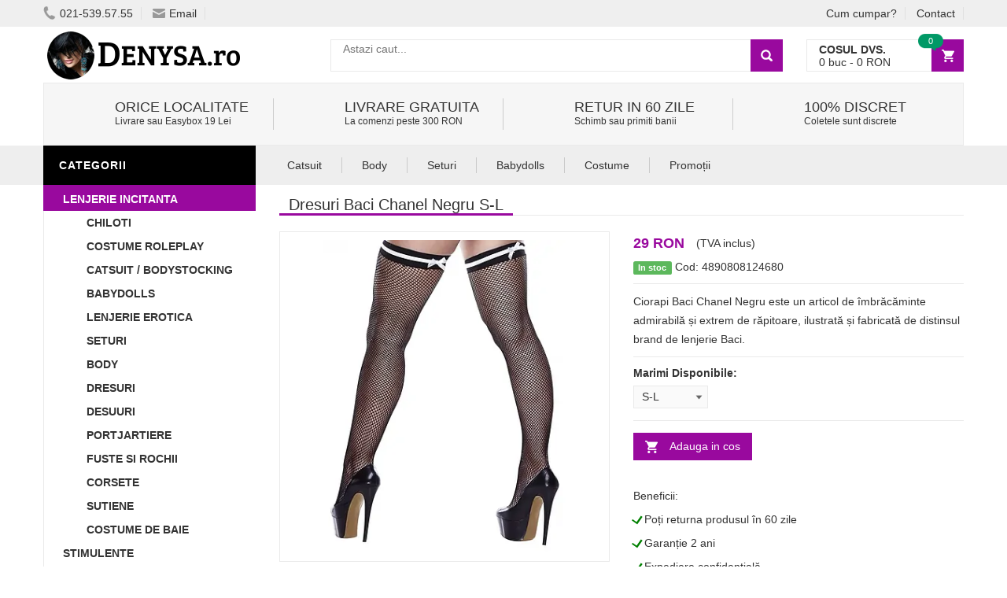

--- FILE ---
content_type: text/html
request_url: https://www.denysa.ro/product/id/138126/dresuri-baci-chanel-negru-s-l/
body_size: 9769
content:
<!DOCTYPE html>
<html lang="ro">
<head>
    <meta charset="UTF-8">
    <meta name="viewport" content="width=device-width, initial-scale=1.0, maximum-scale=1.0, user-scalable=no">
    <link rel="stylesheet" type="text/css" href="/assets/newcss/small.css?52" />
    <link rel="preload" as="style" href="/assets/newcss/big.css?23" onload="this.rel='stylesheet'">
    <link rel="preload" as="image" href="/assets/images/email.png">
    <link rel="preload" as="image" href="/assets/images/phone.png">
    <link rel="preload" as="image" href="/assets/data/logo.png">
    
    
    <link rel="preconnect" href="https://www.google-analytics.com">
    <link rel="preconnect" href="https://connect.facebook.net">
    <link rel="preload" href="/assets/js/big.js?30" as="script">

    
    <title>Dresuri Baci Chanel Negru S-L - Denysa.ro</title>
	<meta name="description" content="Dresuri Baci Chanel Negru este un articol de lenjerie admirabilă și grozav de răpitoare, desenată și fabricată de distinsul brand de lenjerie Baci. Marime: S-L. Culoare: Negru." />
	<link rel="canonical" href="https://www.denysa.ro/product/id/138126/dresuri-baci-chanel-negru-s-l/">
	<meta name="revisit-after" content="1 day">
	
	
	<link rel="shortcut icon" href="/favicon.ico" />    
    <script type="application/ld+json">[{"@context": "http://schema.org","@type": "Organization","url": "https://www.denysa.ro/","logo": "https://www.denysa.ro/assets/images/logo.png","contactPoint": [{ "@type": "ContactPoint","telephone": "+4-021-539-57-55","contactType": "sales","areaServed": "RO","availableLanguage": "Romanian","contactOption": "HearingImpairedSupported"}]},{"@context": "http://schema.org","@type": "BreadcrumbList","itemListElement": [{"@type": "ListItem","position": 1,"item": {"@id": "https://www.denysa.ro/","name": "Sexshop Online"}},{"@type": "ListItem","position": 2,"item": {"@id": "https://www.denysa.ro/products/catid/195/lenjerie/","name": "Lenjerie Sexy"}},{"@type": "ListItem","position": 3,"item": {"@id": "https://www.denysa.ro/product/id/138126/dresuri-baci-chanel-negru-s-l/","name": "Dresuri Baci Chanel Negru S-L"}}]},{"@context": "http://schema.org/","@type": "Product","name": "Dresuri Baci Chanel Negru S-L","image": ["https://www.denysa.ro/uploads/thumbs/850/dresuri-baci-chanel-negru-s-l-denysa.jpg"],"description": "","gtin13": "4890808124680","sku": "4890808124680","brand": {"@type": "Thing","name": "Baci"},"offers": {"@type": "Offer","priceCurrency": "RON","price": "29","itemCondition": "http://schema.org/NewCondition","availability": "http://schema.org/InStock","priceValidUntil": "2027-01-21","url": "https://www.denysa.ro/product/id/138126/dresuri-baci-chanel-negru-s-l/","itemOffered": {"@type": "Thing","name": "Dresuri Baci Chanel Negru S-L"}}}]</script>
    <meta property="og:url" content="https://www.denysa.ro/product/id/138126/dresuri-baci-chanel-negru-s-l/" /><meta property="og:type" content="website" /><meta property="og:title" content="Dresuri Baci Chanel Negru S-L" /><meta property="og:description" content="Dresuri Baci Chanel Negru este un articol de lenjerie admirabilă și grozav de răpitoare, desenată și fabricată de distinsul brand de lenjerie Baci." /><meta property="fb:app_id" content="1408109199300074" /><meta property="og:image" content="https://www.denysa.ro/uploads/thumbs/850/dresuri-baci-chanel-negru-s-l-denysa.jpg" /><meta property="og:image:type" content="image/jpeg" /><meta property="og:image:width" content="850" /><meta property="og:image:height" content="850" /><meta property="og:image:alt" content="Dresuri Baci Chanel Negru S-L" />
    
</head>
<body class="home">


<div id="fb-root"></div>






<!-- HEADER -->
<div id="header" class="header" style="margin-top: 30px;">
	<div class="top-header">
	    <div class="container">
	        <div class="nav-top-links">
	        
	        	<span class="menu_stanga_sus" style="cursor:pointer" onclick="openNav()"><img src="[data-uri]" style="margin-top: 1px;" /></span>
	        
	            <a class="first-item" href="tel:0215395755"><img alt="phone" src="/assets/images/phone.png" width="16" height="19" />021-539.57.55</a>
	            <a href="mailto:vanzari@deniro.ro"><img alt="email" src="/assets/images/email.png" width="16" height="12" />Email</a>
	        </div>
	        
	        <div class="support-link">
	            <a href="/cum-cumpar/">Cum cumpar?</a>
	            <a href="/pages/contact/">Contact</a>
	        </div>            
	    </div>
	</div>

    <!--/.top-header -->
    



    <!-- MAIN HEADER -->
    <div class="container main-header">
        <div class="row">
            <div class="col-xs-12 col-sm-3 logo">
                <a href="https://www.denysa.ro/"><img alt="Produse Sexshop" src="/assets/data/logo.png" width="255" height="64" /></a>
            </div>
            <div class="col-xs-7 col-sm-7 header-search-box">
                <form action="/search/" class="form-inline" onsubmit="return doSearch();">

                      <div class="form-group input-serach">
                        <input type="text"  id="searchBox" name="q" placeholder="Astazi caut...">
                      </div>
                      <button type="submit" class="pull-right btn-search"></button>
                </form>
            </div>
            
            
	        <div id="cart-block" class="col-xs-5 col-sm-2 shopping-cart-box">
	                <a class="cart-link" href="/cart/">
	                    <span class="title">Cosul dvs.</span>
	                    <span class="total"><span id="cart_no_items">0</span> buc - <span id="cart_total_price">0</span> RON</span>
	                    <span class="notify notify-left" id="cart_no_items3">0</span>
	                </a>
		    </div>        
		</div>
        
    </div>
    <!-- END MANIN HEADER -->
    
    
					<div class="container">
						<div class="service">


							        <div class="col-sm-12 col-sm-3 service-item">
							            <div class="icon">
							                <i class="fa fa-truck fa-2x"></i>
							            </div>
							            <div class="info">
							                <a href="/pages/informatii-livrare/"><h3>ORICE LOCALITATE</h3></a>
							                <span>Livrare sau Easybox 19 Lei</span>
							            </div>
							        </div>

							        <div class="col-sm-12 col-sm-3 service-item">
							            <div class="icon">
							                <i class="fa fa-truck fa-2x"></i>
							            </div>
							            <div class="info">
							                <a href="/pages/informatii-livrare/"><h3>Livrare Gratuita</h3></a>
							                <span>La comenzi peste 300 RON</span>
							            </div>
							        </div>
							        <div class="col-sm-12 col-sm-3 service-item">
							            <div class="icon">
							                <i class="fa fa-clock-o fa-2x"></i>
							            </div>
							            <div class="info">
							                <a href="/pages/returnarea-produselor/"><h3>Retur in 60 zile</h3></a>
							                <span>Schimb sau primiti banii</span>
							            </div>
							        </div>
							        
							        <div class="col-sm-12 col-sm-3 service-item">
							            <div class="icon">
							            	<i class="fa fa-gift fa-2x"></i>
							            </div>
							            <div class="info">
							                <a href="/pages/ambalare-discreta/"><h3>100% Discret</h3></a>
							                <span>Coletele sunt discrete</span>
							            </div>
							        </div>
			
						</div>
					</div>
	
	   
	    
    

    
    <div id="nav-top-menu" class="nav-top-menu">
        <div class="container">
            <div class="row">
                <div class="col-sm-3" id="box-vertical-megamenus">
                    <div class="box-vertical-megamenus">
                        <h4 class="title">
                            <span class="title-menu btn-open-mobile">Categorii</span>
                        </h4>
                        <div class="vertical-menu-content is-home">
							<ul class="vertical-menu-list"><li style="background: #99099e;"><a style="color: #FFFFFF;" class="active" href="/products/catid/195/lenjerie/">Lenjerie Incitanta</a></li><li><a href="/products/catid/131/chiloti/"><div style="padding-left: 30px">Chiloti</div></a></li><li><a href="/products/catid/125/costume/"><div style="padding-left: 30px">Costume Roleplay</div></a></li><li><a href="/products/catid/129/catsuit-bodystocking/"><div style="padding-left: 30px">Catsuit / Bodystocking</div></a></li><li><a href="/products/catid/127/babydolls/"><div style="padding-left: 30px">BabyDolls</div></a></li><li><a href="/products/catid/196/lenjerie-erotica/"><div style="padding-left: 30px">Lenjerie Erotica</div></a></li><li><a href="/products/catid/159/seturi/"><div style="padding-left: 30px">Seturi</div></a></li><li><a href="/products/catid/132/body/"><div style="padding-left: 30px">Body</div></a></li><li><a href="/products/catid/128/dresuri-stocking/"><div style="padding-left: 30px">Dresuri</div></a></li><li><a href="/products/catid/160/desuuri/"><div style="padding-left: 30px">Desuuri</div></a></li><li><a href="/products/catid/161/portjartiere/"><div style="padding-left: 30px">Portjartiere</div></a></li><li><a href="/products/catid/126/rochii-fuste/"><div style="padding-left: 30px">Fuste Si Rochii </div></a></li><li><a href="/products/catid/133/corsete/"><div style="padding-left: 30px">Corsete</div></a></li><li><a href="/products/catid/193/sutiene/"><div style="padding-left: 30px">Sutiene</div></a></li><li><a href="/products/catid/225/costume-de-baie/"><div style="padding-left: 30px">Costume De Baie</div></a></li><li><a class="parent" href="/products/catid/28/stimulente-afrodisiace/">Stimulente</a><div class="vertical-dropdown-menu" style="width: 300%;"><div class="vertical-groups col-sm-12"><h4 class="mega-group-header"><span></span></h4><div class="mega-group col-sm-4"><ul class="group-link-default"><li><a href="/products/catid/28/stimulente-afrodisiace/">Stimulente</a></li><li><a href="/products/catid/93/intarzierea-ejacularii/">Intarzierea Ejacularii</a></li><li><a href="/products/catid/119/produse-potenta/">Produse Potenta</a></li><li><a href="/products/catid/89/marirea-penisului/">Marirea penisului</a></li><li><a href="/products/catid/169/stimulente-erectie/">Stimulente Erectie</a></li><li><a href="/products/catid/118/afrodisiace/">Afrodisiace</a></li><li><a href="/products/catid/170/stimulente-pentru-femei/">Stimulente Femei</a></li></ul></div><div class="mega-group col-sm-4"><ul class="group-link-default"><li><a href="/products/catid/68/sanatate-sexuala/">Sanatate Sexuala</a></li><li><a href="/products/catid/109/parfum-cu-feromoni/">Parfum Cu Feromoni</a></li><li><a href="/products/catid/230/albire-zona-inghinala/">Albirea Zonei Intime</a></li><li><a href="/products/catid/91/marirea-sanilor/">Marirea Sanilor</a></li><li><a href="/products/catid/233/stramtare-vagin/">Stramtare Vagin</a></li><li><a href="/products/catid/227/cantitate-sperma/">Marire Cantitate Sperma</a></li></ul></div></div></div></li><li><a class="parent" href="/products/catid/10/accesorii-pentru-el/">Jucarii Barbati</a><div class="vertical-dropdown-menu" style="width: 300%;"><div class="vertical-groups col-sm-12"><h4 class="mega-group-header"><span></span></h4><div class="mega-group col-sm-4"><ul class="group-link-default"><li><a href="/products/catid/10/accesorii-pentru-el/">Jucarii Barbati</a></li><li><a href="/products/catid/139/inele/">Inele</a></li><li><a href="/products/catid/95/vagine-si-oro-stimulatoare/">Masturbatoare</a></li><li><a href="/products/catid/138/prelungitoare/">Prelungitoare</a></li><li><a href="/products/catid/22/papusi-gonflabile/">Papusi gonflabile</a></li><li><a href="/products/catid/175/mansoane/">Mansoane</a></li></ul></div><div class="mega-group col-sm-4"><ul class="group-link-default"><li><a href="/products/catid/24/pompe-marirea-penisului/">Pompe Cu Vid</a></li><li><a href="/products/catid/168/prostata/">Prostata</a></li><li><a href="/products/catid/130/lenjerii-pentru-el/">Lenjerie Erotica Barbati</a></li><li><a href="/products/catid/189/dilatator-uretra/">Dilatator Uretra</a></li></ul></div></div></div></li><li><a class="parent" href="/products/catid/2/vibratoare/">Vibratoare</a><div class="vertical-dropdown-menu" style="width: 300%;"><div class="vertical-groups col-sm-12"><h4 class="mega-group-header"><span></span></h4><div class="mega-group col-sm-4"><ul class="group-link-default"><li><a href="/products/catid/2/vibratoare/">Vibratoare</a></li><li><a href="/products/catid/7/vibratoare-ieftine/">Vibratoare Ieftine</a></li><li><a href="/products/catid/8/vibratoare-silicon/">Vibratoare Silicon</a></li><li><a href="/products/catid/36/vibratoare-de-lux/">Vibratoare de lux</a></li><li><a href="/products/catid/105/vibratoare-realistice/">Vibratoare Realistice</a></li><li><a href="/products/catid/136/vibratoare-anale/">Vibratoare Anale</a></li><li><a href="/products/catid/153/vibratoare-wireless/">Vibratoare Wireless</a></li><li><a href="/products/catid/99/vibratoare-punctul-g/">Vibratoare punctul G</a></li><li><a href="/products/catid/56/vibratoare-rabbit/">Vibratoare Rabbit</a></li><li><a href="/products/catid/163/vibratoare-cu-ventuza/">Vibratoare Cu Ventuza</a></li><li><a href="/products/catid/217/vibratoare-masaj/">Vibratoare Masaj</a></li><li><a href="/products/catid/158/vibratoare-negre/">Vibratoare Negre</a></li><li><a href="/products/catid/200/vibratoare-cuplu/">Vibratoare Cuplu</a></li><li><a href="/products/catid/197/vibratoare-cu-incalzire/">Vibratoare Cu Incalzire</a></li></ul></div><div class="mega-group col-sm-4"><ul class="group-link-default"><li><a href="/products/catid/223/vibratoare-impingere/">Vibratoare Impingere</a></li><li><a href="/products/catid/208/vibratoare-suctiune/">Vibratoare Suctiune</a></li><li><a href="/products/catid/110/vibratoare-clasice/">Vibratoare Clasice</a></li><li><a href="/products/catid/177/vibratoare-smart/">Vibratoare Smart</a></li><li><a href="/products/catid/121/vibratoare-jelly/">Vibratoare Jelly</a></li><li><a href="/products/catid/107/vibratoare-ou-glont/">Vibratoare Ou-Glont</a></li><li><a href="/products/catid/44/vibratoare-clitoridiene/">Vibratoare Clitoridiene</a></li><li><a href="/products/catid/140/vibratoare-gigantice/">Vibratoare Gigantice</a></li><li><a href="/products/catid/220/vibratoare-mini/">Vibratoare Mini</a></li><li><a href="/products/catid/205/vibratoare-duble/">Vibratoare Duble</a></li><li><a href="/products/catid/211/vibratoare-fluture/">Vibratoare Fluture</a></li><li><a href="/products/catid/214/vibratoare-deget/">Vibratoare Deget</a></li></ul></div></div></div></li><li><a class="parent" href="/products/catid/30/lubrifianti-si-uleiuri/">Lubrifianti</a><div class="vertical-dropdown-menu" style="width: 300%;"><div class="vertical-groups col-sm-12"><h4 class="mega-group-header"><span></span></h4><div class="mega-group col-sm-4"><ul class="group-link-default"><li><a href="/products/catid/115/lubrifianti-anali/">Lubrifianti Anali</a></li><li><a href="/products/catid/30/lubrifianti-si-uleiuri/">Lubrifianti si uleiuri</a></li><li><a href="/products/catid/106/ulei-de-masaj/">Ulei De Masaj</a></li><li><a href="/products/catid/111/lubrifianti-pe-baza-de-apa/">Lubrifianti pe baza de apa</a></li></ul></div><div class="mega-group col-sm-4"><ul class="group-link-default"><li><a href="/products/catid/108/lubrifianti-cu-arome/">Lubrifianti cu arome</a></li><li><a href="/products/catid/174/lubrifianti-silicon/">Lubrifianti Silicon</a></li></ul></div></div></div></li><li><a class="parent" href="/products/catid/102/igiena-si-intretinere/">Igiena</a><div class="vertical-dropdown-menu" style="width: 300%;"><div class="vertical-groups col-sm-12"><h4 class="mega-group-header"><span></span></h4><div class="mega-group col-sm-4"><ul class="group-link-default"><li><a href="/products/catid/185/igiena-jucarii-sexuale/">Igiena Jucarii Sexuale</a></li><li><a href="/products/catid/102/igiena-si-intretinere/">Igiena si intretinere</a></li><li><a href="/products/catid/164/irigatoare-anale/">Irigator Intim</a></li><li><a href="/products/catid/184/igiena-intima/">Igiena Intima</a></li></ul></div><div class="mega-group col-sm-4"><ul class="group-link-default"><li><a href="/products/catid/183/saruri-de-baie/">Saruri de baie</a></li><li><a href="/products/catid/202/ingrijire-personala/">Ingrijire Personala</a></li><li><a href="/products/catid/201/spumante-si-aromaterapie/">Spumante si Aromaterapie</a></li></ul></div></div></div></li><li><a class="parent" href="/products/catid/6/dildo/">Dildo</a><div class="vertical-dropdown-menu" style="width: 300%;"><div class="vertical-groups col-sm-12"><h4 class="mega-group-header"><span></span></h4><div class="mega-group col-sm-4"><ul class="group-link-default"><li><a href="/products/catid/6/dildo/">Dildo</a></li><li><a href="/products/catid/167/dildo-realistice/">Dildo Realistic</a></li><li><a href="/products/catid/116/dildo-duble/">Dildo Dublu</a></li><li><a href="/products/catid/141/dildo-gigant/">Dildo Gigant</a></li><li><a href="/products/catid/142/dildo-jelly/">Dildo Jelly</a></li><li><a href="/products/catid/12/dildo-simple/">Dildo simple</a></li></ul></div><div class="mega-group col-sm-4"><ul class="group-link-default"><li><a href="/products/catid/145/dildo-anale/">Dildo anale</a></li><li><a href="/products/catid/198/dildo-silicon/">Dildo Silicon</a></li><li><a href="/products/catid/242/dildo-gonflabil/">Dildo Gonflabil</a></li><li><a href="/products/catid/239/dildo-fantezie/">Dildo Fantezie</a></li><li><a href="/products/catid/199/dildo-sticla/">Dildo Sticla</a></li></ul></div></div></div></li><li><a class="parent" href="/products/catid/26/fetish-sm/">Fetish SM</a><div class="vertical-dropdown-menu" style="width: 300%;"><div class="vertical-groups col-sm-12"><h4 class="mega-group-header"><span></span></h4><div class="mega-group col-sm-4"><ul class="group-link-default"><li><a href="/products/catid/26/fetish-sm/">Fetish SM</a></li><li><a href="/products/catid/155/bondage/">Bondage</a></li><li><a href="/products/catid/171/catuse/">Catuse</a></li><li><a href="/products/catid/154/biciuri-si-palete/">Biciuri si palete</a></li><li><a href="/products/catid/146/latex/">Latex</a></li></ul></div><div class="mega-group col-sm-4"><ul class="group-link-default"><li><a href="/products/catid/156/masti-cagule/">Masti - Cagule</a></li><li><a href="/products/catid/179/electrosex/">Electrosex</a></li><li><a href="/products/catid/157/zgarda-lesa/">Zgarda - Lesa</a></li></ul></div></div></div></li><li><a class="parent" href="/products/catid/16/jucarii-anale/">Jucarii Anale</a><div class="vertical-dropdown-menu" style="width: 300%;"><div class="vertical-groups col-sm-12"><h4 class="mega-group-header"><span></span></h4><div class="mega-group col-sm-4"><ul class="group-link-default"><li><a href="/products/catid/16/jucarii-anale/">Jucarii Anale</a></li><li><a href="/products/catid/122/dopuri-anale/">Dopuri Anale</a></li></ul></div><div class="mega-group col-sm-4"><ul class="group-link-default"><li><a href="/products/catid/152/bile-anale/">Bile Anale</a></li></ul></div></div></div></li><li><a class="parent" href="/products/catid/18/accesorii-pentru-ea/">Jucarii Femei</a><div class="vertical-dropdown-menu" style="width: 300%;"><div class="vertical-groups col-sm-12"><h4 class="mega-group-header"><span></span></h4><div class="mega-group col-sm-4"><ul class="group-link-default"><li><a href="/products/catid/151/chilotei-cu-vibratii/">Chiloti Vibratori</a></li><li><a href="/products/catid/178/pompe-vagin--clitoris/">Pompe Vagin / Clitoris</a></li><li><a href="/products/catid/18/accesorii-pentru-ea/">Jucarii Femei</a></li><li><a href="/products/catid/113/bile-vaginale/">Bile vaginale</a></li></ul></div><div class="mega-group col-sm-4"><ul class="group-link-default"><li><a href="/products/catid/162/papusa-gonflabila-barbat/">Papusa Gonflabila Barbat</a></li><li><a href="/products/catid/176/accesorii/">Accesorii</a></li><li><a href="/products/catid/236/Dilatatoare-Vaginale/">Dilatatoare Vaginale</a></li></ul></div></div></div></li><li><a class="active"  href="/products/catid/47/strap-on/">Strap-On</a></li><li><a class="active"  href="/products/catid/97/cadouri-amuzante/">Cadouri Amuzante</a></li><li><a class="active"  href="/products/catid/14/seturi/">Seturi Jucarii</a></li><li><a class="active"  href="/products/catid/144/love-machines/">Masini De Sex</a></li><li><a class="parent" href="/products/catid/150/reduceri/">Promotii</a><div class="vertical-dropdown-menu" style="width: 300%;"><div class="vertical-groups col-sm-12"><h4 class="mega-group-header"><span></span></h4><div class="mega-group col-sm-4"><ul class="group-link-default"><li><a href="/products/catid/190/pachete-promotionale/">Pachete Promotionale</a></li><li><a href="/products/catid/150/reduceri/">Promotii</a></li></ul></div><div class="mega-group col-sm-4"><ul class="group-link-default"></ul></div></div></div></li><li><a class="active"  href="/products/catid/173/prezentari-video/">Prezentari Video</a></li><li><a class="active"  href="/products/catid/166/editie-limitata/">Editie Limitata</a></li>
                        	<div class="all-category"><span class="open-cate">Toate Categoriile</span></div>
                        </div>
                    </div>
                </div>
                
            <div id="main-menu" class="col-sm-9 main-menu">
                    <nav class="navbar navbar-default">
                        <div class="container-fluid">
                            <div class="navbar-header">
                                <button type="button" class="navbar-toggle collapsed" data-toggle="collapse" data-target="#navbar" aria-expanded="false" aria-controls="navbar">
                                    
                                </button>
                                <a class="navbar-brand" href="#">CATEGORII</a>
                            </div>
                            <div id="navbar" class="navbar-collapse collapse">
                                <ul class="nav navbar-nav"><li class="">
             			<a href="/products/catid/129/catsuit-bodystocking/">Catsuit</a>
                           
                                
                                    </li> <li class="">
             			<a href="/products/catid/132/body/">Body</a>
                           
                                
                                    </li> <li class="">
             			<a href="/products/catid/159/seturi/">Seturi</a>
                           
                                
                                    </li> <li class="">
             			<a href="/products/catid/127/babydolls/">Babydolls</a>
                           
                                
                                    </li> <li class="">
             			<a href="/products/catid/125/costume/">Costume</a>
                           
                                
                                    </li> <li class="">
             			<a href="/products/catid/150/reduceri/">Promoții</a>
                           
                                
                                    </li> </ul>
                            </div><!--/.nav-collapse -->
                        </div>
                    </nav>
                </div>
                
                
            <!-- userinfo on top-->
            <div id="form-search-opntop">
            </div>

        </div>
    </div>
</div>
<!-- end header -->






<!-- Start content --><div class="columns-container">

    <div class="container" id="columns">




        <!-- row -->
        <div class="row">
        

            <!-- Left colunm -->
            <div class="column col-xs-12 col-sm-3" id="left_column">
               
            </div>
            <!-- ./left colunm -->
            <!-- Center colunm-->
            <div class="center_column col-xs-12 col-sm-9" id="center_column">
            
 

                <!-- Product -->
                    <div id="product">
                        <div class="primary-box row">
                        
                        	<div class="pb-left-column col-xs-12 col-sm-12">
                        		<h1 class="page-heading">
									<span class="page-heading-title">Dresuri Baci Chanel Negru S-L</span>
								</h1><br>
                        	</div>
                        	

                        
                            <div class="pb-left-column col-xs-12 col-sm-6" id="sld99">
                                <!-- product-imge-->
                                <div class="product-image">
                                    <div class="product-full">
                                        <a href="/uploads/thumbs/850/dresuri-baci-chanel-negru-s-l-denysa.jpg" target="_blank" data-pswp-width="850" 
    data-pswp-height="850"><picture><source srcset="/uploads/thumbs/420/dresuri-baci-chanel-negru-s-l-denysa.jpg.webp 1x, /uploads/thumbs/600/dresuri-baci-chanel-negru-s-l-denysa.jpg.webp 1.43x, /uploads/thumbs/850/dresuri-baci-chanel-negru-s-l-denysa.jpg.webp 2.02x, /uploads/thumbs/1500/dresuri-baci-chanel-negru-s-l-denysa.jpg.webp 3.57x" type="image/webp"><img src="/uploads/thumbs/420/dresuri-baci-chanel-negru-s-l-denysa.jpg.webp" width="420" height="420" alt="Dresuri Baci Chanel Negru S-L" class="img-responsive" style="height:auto" ></picture></a>
                                    </div>
                                    <div class="product-img-thumb" id="gallery_01"><ul class="owl-carousel" data-items="3" data-nav="true" data-dots="false" data-margin="20" data-loop="false"><li><a href="/uploads/thumbs/850/dresuri-baci-chanel-negru-s-l-2426-denysa.jpg" target="_blank" data-pswp-width="850" 
    data-pswp-height="850"><picture><source srcset="/uploads/thumbs/100/dresuri-baci-chanel-negru-s-l-2426-denysa.jpg.webp 1x, /uploads/thumbs/200/dresuri-baci-chanel-negru-s-l-2426-denysa.jpg.webp 2x, /uploads/thumbs/300/dresuri-baci-chanel-negru-s-l-2426-denysa.jpg.webp 3x, /uploads/thumbs/420/dresuri-baci-chanel-negru-s-l-2426-denysa.jpg.webp 4.2x" type="image/webp"><img src="/uploads/thumbs/100/dresuri-baci-chanel-negru-s-l-2426-denysa.jpg.webp" width="100" height="100" alt="Dresuri Baci Chanel Negru S-L Thumb 1" class="img-responsive" style="height:auto" loading="lazy" ></picture></a></li></ul></div>
                                </div>
                                <!-- product-imge-->
                            </div>
                            
                            
                            <link rel="stylesheet" type="text/css" href="/assets/newcss/photoswipe.css" crossorigin="anonymous" />
                            <script type="module">
							import PhotoSwipeLightbox from '/assets/js/photoswipe-lightbox.esm.min.js';
							const lightbox = new PhotoSwipeLightbox({
							  gallery: '#sld99',
							  children: 'a',
							  counter: false,
							  pswpModule: () => import('/assets/js/photoswipe.esm.min.js')
							});
							lightbox.init();
							</script>                            
                            
                            
                            <div class="pb-right-column col-xs-12 col-sm-6">
                                
                                <div class="product-price-group">
                                    <span class="price">29 RON</span>(TVA inclus)
                                    
                                    
                                    
                                </div>
                                <div class="info-orther">
                                    <span class="in-stock"><span class="label label-success">In stoc</span></span>
                                    Cod: 4890808124680
                                </div>
                                <div class="product-desc">
                                    Ciorapi Baci Chanel Negru este un articol de îmbrăcăminte admirabilă și extrem de răpitoare, ilustrată și fabricată de distinsul brand de lenjerie Baci.
                                </div>

                                <div class="form-option">
									<p class="form-option-title">Marimi Disponibile:</p>
									<div class="attributes">
										<div class="attribute-list">
											<select name="size" class="attribute_select" onchange="document.location = this.options[this.selectedIndex].value;">
						<option value="/product/id/138126/dresuri-baci-chanel-negru-s-l/" selected="selected" title="S-L">S-L</option>
					
					</select></div></div></div>
				
                                
                                

                                
                                
								
								
								<div class="form-action">							
								
	      
		                                
		                                    <div class="button-group">
		                                    		
		                                             	<a class="btn-add-cart" href="javasccript:;" onclick="return addToCart(138126, 29);">Adauga in cos</a>
		                                            
		                                    </div>
		  
                                            <br>Beneficii:<br>
			                                <div class="checkmark">L</div> Poți returna produsul în 60 zile<br>
			                                <div class="checkmark">L</div> Garanție 2 ani<br>
			                                <div class="checkmark">L</div> Expediere confidențială<br>
											<div class="checkmark">L</div> Livrare la adresă sau Easybox
                                </div>

    
                            </div>
                        </div>
                        <!-- tab product -->
                        <div class="product-tab">
                            <ul class="nav-tab">
                                <li class="active">
                                    <a href="javascript:document.getElementById('product-detail').scrollIntoView({behavior: 'smooth'});">Detalii produs</a>
                                </li>
                                <li>
                                	<a href="javascript:document.getElementById('reviews').scrollIntoView({behavior: 'smooth'});">Recenzii (0)</a>
                                </li>
                                
                                
                            </ul>
                            <div class="tab-container">
                                <div id="product-detail" class="tab-panel active">
                                    Produsul este confecționat dintr-un material elastic si se potriveste marimilor S, M si L.<br /><br />Importat din <strong>Olanda</strong>
									<br /><br />Marime: <strong>S-L</strong><br />Culoare: <strong>Negru</strong><br />Material: <strong>100% Poliester</strong><br />Livrare: <strong>Confidențială</strong><br />Brand: <a href="/brand/name/Baci/"><strong>Baci</strong></a><br><a href="/brand/name/Baci/"><img src="/assets/brands/baci.jpg" alt="Baci" loading="lazy" /></a>
									
                               </div>
                            </div>
                            <br />
                            <div class="tab-container">
                               <div id="reviews" class="tab-panel active">
	                               <p class="page-heading">Recenzii (0)</p>
	                               <p class="cool">Nu exista opinii pentru acest produs, foloseste formularul de mai jos pentru a adauga una.</p>
	                               <br/>
	                               <p class="checkout-sep">Adauga recenzie</p>
	                               <form method="post" id="review-form" name="reviewform">

										<div class="box-border">
											<ul>
												<li class="row">
													<div class="col-sm-2" align="right">
														<label class="required" style="font-weight: bold;">Nume:</label>
                    								</div>
													<div class="col-sm-10">
														<input class="input form-control" type="text" name="name" value="" autocomplete="off" placeholder="Ex: Popescu Ion">
                        							</div>
												</li>
												<br />
												<li class="row">
													<div class="col-sm-2" align="right">
														<label class="required" style="font-weight: bold;">Calificativ:</label>
                    								</div>
													<div class="col-sm-10">
														<select class="input form-control" name="calificativ">
															<option value="0">Alege</option>
															<option value="1">1 - Foarte Slab</option>						
															<option value="2">2 - Slab</option>
															<option value="3">3 - OK</option>															
															<option value="4">4 - Bun</option>															
															<option value="5">5 - Foarte Bun</option>

														</select>
                        							</div>
												</li>												
												<br />
												<li class="row">
							                        <div class="col-sm-2" align="right">
							                        	<label class="required" style="font-weight: bold;">Recenzia:</label>
							                        </div>
							                        <div class="col-sm-10">
							                            <input class="input form-control" type="text" name="content" value="" autocomplete="off">
							                        </div>
							                    </li>
							                    <br />
							                    <li class="row">
							                    	<div class="col-sm-2" align="right">
							                    	</div>
							                    	<div class="col-sm-10">
							                    		<input type="submit" class="button" name="myButton" value="Adaugati recenzia">
							                    	</div>
							                    </li>
											</ul>
										</div>
									</form>
                               </div>                               
  								 
  								                                 
                             </div>
                        </div>
                        <span style="float: right;">
                        	
						</span>
                        
						                        
                    </div>
                <!-- Product -->
            </div>
            <!-- ./ Center colunm -->
        </div>
        <!-- ./row-->
    </div>
</div>

<script type="text/javascript">
function openTabelMarimi() {
  $.fancybox({
     'autoScale': true,
     'transitionIn': 'elastic',
     'transitionOut': 'elastic',
     'speedIn': 300,
     'speedOut': 500,
     'autoDimensions': true,
     'centerOnScroll': true,
     'href' : '#tabel_masuri'
  });
}
</script>



<div id="tabel_masuri" style="width: 750px; height: 550px; display: none;">
<h3 align="center">Tabel marimi</h3>
<table width="100%" cellpadding="0" cellspacing="0" border="1" class="table table-bordered table-responsive">
	
	<tr>
		<th rowspan="2">Marimi</th>
		<th colspan="2">S</th>
		<th colspan="2">M</th>
		<th colspan="2">L</th>
		<th colspan="2">XL</th>
	</tr>
	
	<tr>
		<th colspan="4">S/M</th>
		<th colspan="4">L/XL</th>
	</tr>
	
	<tr class="odd">
		<th>EUR</th>
		<td>32</td>
		<td>34</td>
		<td>36</td>
		<td>38</td>
		<td>40</td>
		<td>42</td>
		<td>44</td>
		<td>46</td>
	</tr>
	
	<tr class="even">
		<th>RO</th>
		<td>38</td>
		<td>40</td>
		<td>42</td>
		<td>44</td>
		<td>46</td>
		<td>48</td>
		<td>50</td>
		<td>52</td>
	</tr>
	
	<tr class="odd">
		<th>US</th>
		<td>2</td>
		<td>4</td>
		<td>6</td>
		<td>8</td>
		<td>10</td>
		<td>12</td>
		<td>14</td>
		<td>16</td>
	</tr>
	
	<tr class="even">
		<th>UK</th>
		<td>4</td>
		<td>6</td>
		<td>8</td>
		<td>10</td>
		<td>12</td>
		<td>14</td>
		<td>16</td>
		<td>18</td>
	</tr>
	
	<tr class="odd">
		<th>Bust</th>
		<td>83 cm</td>
		<td>84 cm</td>
		<td>88 cm</td>
		<td>90 cm</td>
		<td>93 cm</td>
		<td>97 cm</td>
		<td>100 cm</td>
		<td>104 cm</td>
	</tr>
	
	<tr class="even">
		<th>Talie</th>
		<td>65 cm</td>
		<td>68 cm</td>
		<td>70 cm</td>
		<td>72 cm</td>
		<td>75 cm</td>
		<td>79 cm</td>
		<td>83 cm</td>
		<td>86 cm</td>
	</tr>
	
	<tr class="odd">
		<th>Solduri</th>
		<td>91 cm</td>
		<td>92 cm</td>
		<td>96 cm</td>
		<td>98 cm</td>
		<td>101 cm</td>
		<td>105 cm</td>
		<td>109 cm</td>
		<td>112 cm</td>
	</tr>
	
	<tr class="even">
		<th>Inaltime</th>
		<td>160 cm</td>
		<td>160 cm</td>
		<td>165 cm</td>
		<td>165 cm</td>
		<td>170 cm</td>
		<td>170 cm</td>
		<td>175 cm</td>
		<td>175 cm</td>
	</tr>
	
</table>
</div>



<!-- End content -->



<!-- Footer -->
<footer id="footer">
     <div class="container">
            <!-- introduce-box -->
            <div id="introduce-box" class="row">
                <div class="col-md-3">
                    <div id="address-box">
                        <a href="https://www.denysa.ro/#denysa"><img src="/assets/data/logo2.png" alt="Sex Shop 69 Ro" width="128" height="32" loading="lazy" /></a>
                        <div id="address-list">
                            <div class="tit-name">Telefon:</div>
                            <div class="tit-contain"><a href="tel:0215395755">021-539.57.55</a></div>
                            <div class="tit-name">Email:</div>
                            <div class="tit-contain"><a href="mailto:vanzari@deniro.ro">vanzari@deniro.ro</a></div>
                            <br />
                            <div><img src="/assets/data/netopia_banner_blue.jpg" width="170" height="30" alt="Plata cu cardul" loading="lazy" /></div>
                        </div>
                    </div> 
                </div>
                <div class="col-md-6">
                    <div class="row">
                        <div class="col-sm-4">
                            <div class="introduce-title">Informatii</div>
                            <ul id="introduce-company"  class="introduce-list">
                                <li><a href="/cum-cumpar/">Cum Cumpar?</a></li>
                                <li><a href="/cum-cumpar/#metode_de_plata">Metode de plata</a></li>
                                <li><a href="/cum-cumpar/#costuri_de_livrare">Costuri de livrare</a></li>
                                <li><a href="/cum-cumpar/#ambalare_discreta">Ambalare discreta</a></li>
                                <li><a href="/pages/confidentialitate/">Confidentialitate</a></li>
                            </ul>
                        </div>
                        
                        <div class="col-sm-4">
                            <div class="introduce-title">Comanda dvs.</div>
                            <ul id="introduce-company"  class="introduce-list">
	                            <li><a href="/pages/regulament-vouchere/">Regulament Vouchere</a></li>
                                <li><a href="/cart/">Cosul de cumparaturi</a></li>
                                <li><a href="/cum-cumpar/#returnarea_produselor">Returnarea produselor</a></li>
                                <li><a href="/pages/contact/">Contact</a></li>
                                <li><a href="//"></a></li>
                            </ul>
                        </div>

                        <div class="col-sm-4">
                            <div class="introduce-title">Ajutor</div>
                            <ul id="introduce-company"  class="introduce-list">
                            	
                            	
                            </ul>
                        </div>
                        
                    </div>
                </div>
                
            </div><!-- /#introduce-box -->
        

            
            <div id="footer-menu-box">
                 <p class="text-center">Copyright &#169; 2016-2026 DENIRO MEDIA S.R.L.</p>
            </div><!-- /#footer-menu-box -->
        </div> 
</footer>











<script type="text/javascript">




function downloadJSAtOnload() {
	
	
	
	var gs2 = document.createElement('link');
	gs2.rel = 'stylesheet';
	gs2.href = '/assets/newcss/style.css?26';
	gs2.type = 'text/css';
	var godefer = document.getElementsByTagName('title')[0];
	godefer.parentNode.insertBefore(gs2, godefer);		
	
	
	
	
	var element = document.createElement("script");
	element.src = "/assets/js/big.js?30";
	document.body.appendChild(element);
	

		
    var div, n,
        v = document.getElementsByClassName("youtube-player");
    for (n = 0; n < v.length; n++) {
        div = document.createElement("div");
        div.setAttribute("data-id", v[n].dataset.id);
        div.innerHTML = labnolThumb(v[n].dataset.id);
        div.onclick = labnolIframe;
        v[n].appendChild(div);
    }		
	
	
}

if (window.addEventListener) window.addEventListener("load", downloadJSAtOnload, false);
else if (window.attachEvent)
window.attachEvent("onload", downloadJSAtOnload);
else window.onload = downloadJSAtOnload;






function labnolThumb(id) {
    var thumb = '<img src="https://i.ytimg.com/vi/ID/maxresdefault.jpg">',
        play = '<div class="play"></div>';
    return thumb.replace("ID", id) + play;
}

function labnolIframe() {
    var iframe = document.createElement("iframe");
    var embed = "https://www.youtube.com/embed/ID?autoplay=1";
    iframe.setAttribute("src", embed.replace("ID", this.dataset.id));
    iframe.setAttribute("frameborder", "0");
    iframe.setAttribute("width", "100%");    
    iframe.setAttribute("allowfullscreen", "1");
    this.parentNode.replaceChild(iframe, this);
}





</script>



<div id="adauga_in_cos" style="width: 300px; height: 150px; display: none;">
	<br><h3 align="center">Produsul a fost adaugat in cos</h3><br>
	<center>
		<a style="background: #ffffff;color: #000000;border: 1px solid #99099e;padding: 10px 20px;" href="javascript:parent.$.fancybox.close();">Continuati Cumparaturile</a><br /><br /><br />
		<a style="background: #99099e;color: #fff;border: 1px solid #000000;padding: 10px 20px;" href="/cart/">Vizualizati Cosul</a>

	</center>
	
	
	
	
</div>




<div id="myNav" class="overlay" style="overflow-y: scroll; -webkit-overflow-scrolling: touch;">

  
  <a href="javascript:void(0)" class="closebtn" id="closebtn" style="display: none" onclick="closeNav()"><img src="[data-uri]" /></a>
  
  <div class="overlay-content">
  	<div class="overlay-content-inner" id="overlay-content">	
		  		
  	</div>
  </div>

</div>








</body>
</html>

--- FILE ---
content_type: text/css
request_url: https://www.denysa.ro/assets/newcss/style.css?26
body_size: 14943
content:
mark,rp,rt,ruby,time{display:inline}q{quotes:none}embed{vertical-align:top}button::-moz-focus-inner{border:0}textarea{outline:0!important}.clearfix::after{content:"";display:block;clear:both}#_atssh{display:none!important}body.is-ontop{margin-top:53px}h1{font-size:44px}h2{font-size:20px}h3{font-size:18px}a{color:#333}a:hover{color:#99099e;text-decoration:none;transition:all .25s}a:focus{text-decoration:none}.bold{font-weight:700}.alignleft{float:left}.alignright{float:right}.button-sm{padding:5px 10px}.button:hover{background:#99099e;border:1px solid #99099e}.button .text-left{text-align:left}.text-right{text-align:right}img.alignleft{margin:0 20px 15px 0}img.alignright{margin:0 0 15px 20px}.clearfix:before{content:"";display:table}.banner-opacity a:before{display:block;position:absolute;-webkit-transition:all .1s ease-in .1s;transition:all .1s ease-in .1s;background:rgba(0,0,0,.1);opacity:0;left:0;top:0;content:"";height:0%;width:100%;left:0;top:50%}.banner-opacity a:hover:before{opacity:1;-webkit-transition:all .2s ease-in .1s;transition:all .2s ease-in .1s;height:100%;left:0;top:0}.hover-zoom{-webkit-transition:.7s all ease-in-out;transition:.7s all ease-in-out;-webkit-backface-visibility:hidden;-webkit-perspective:1000;overflow:hidden}.hover-zoom:hover img{-webkit-transform:scale(1.1);-ms-transform:scale(1.1);transform:scale(1.1);opacity:.7}.banner-boder-zoom{position:relative;overflow:hidden}.banner-boder-zoom a:before{position:absolute;top:0;left:0;right:0;bottom:0;content:"";display:block;z-index:10;background-color:rgba(0,0,0,.2);background:rgba(0,0,0,.2);color:rgba(0,0,0,.2);opacity:0;-webkit-transition:all 1s ease;-moz-transition:all 1s ease;-ms-transition:all 1s ease;-o-transition:all 1s ease;transition:all 1s ease}.banner-boder-zoom a:after{position:absolute;top:10px;left:10px;right:10px;bottom:10px;content:"";display:block;z-index:10;border:1px solid #fff;opacity:0}.banner-boder-zoom a img{-webkit-transition:all 1s ease;-moz-transition:all 1s ease;-ms-transition:all 1s ease;-o-transition:all 1s ease;transition:all 1s ease}.banner-boder-zoom:hover a img{-webkit-transform:scale(1.1);-moz-transform:scale(1.1);-ms-transform:scale(1.1);-o-transform:scale(1.1);transform:scale(1.1)}.banner-boder-zoom:hover a:before{opacity:1}.banner-boder-zoom:hover a:after{opacity:0}.banner-boder-zoom2{position:relative;overflow:hidden}.banner-boder-zoom2 a:before{position:absolute;top:0;left:0;right:0;bottom:0;content:"";display:block;z-index:10;background-color:rgba(0,0,0,0);background:rgba(0,0,0,0);color:transparent;opacity:0;-webkit-transition:all 1s ease;-moz-transition:all 1s ease;-ms-transition:all 1s ease;-o-transition:all 1s ease;transition:all 1s ease}.banner-boder-zoom2 a:after{position:absolute;top:10px;left:10px;right:10px;bottom:10px;content:"";display:block;z-index:10;border:1px solid #fff;opacity:0}.banner-boder-zoom2 a img{-webkit-transition:all 1s ease;-moz-transition:all 1s ease;-ms-transition:all 1s ease;-o-transition:all 1s ease;transition:all 1s ease}.banner-boder-zoom2:hover a img{-webkit-transform:scale(1.1);-moz-transform:scale(1.1);-ms-transform:scale(1.1);-o-transform:scale(1.1);transform:scale(1.1)}.banner-boder-zoom2:hover a:before{opacity:1}.banner-boder-zoom2:hover a:after{opacity:0}.icon-down,.icon-up{width:100%;height:17px;display:block}.icon-up{background:url(../images/up.png) no-repeat center center}.icon-down{background:url(../images/down.png) no-repeat center center}.image-hover2 a{position:relative;display:table;width:100%}.image-hover2 a:after{overflow:hidden;position:absolute;top:0;content:"";z-index:100;width:100%;height:100%;left:0;right:0;bottom:0;opacity:0;pointer-events:none;-webkit-transition:all .3s ease 0s;-o-transition:all .3s ease 0s;transition:all .3s ease 0s;background-color:rgba(0,0,0,.3);-webkit-transform:scale(0);-ms-transform:scale(0);transform:scale(0);z-index:1}.image-hover2 a:before{position:absolute;top:50%;left:50%;z-index:2;color:#fff;ms-transform:translateY(-50%);-webkit-transform:translateY(-50%);transform:translateY(-50%);ms-transform:translateX(-50%);-webkit-transform:translateX(-50%);transform:translateX(-50%);opacity:0;-webkit-transition:opacity .3s ease 0s;-o-transition:opacity .3s ease 0s;transition:opacity .3s ease 0s}.image-hover2 a:hover:after{visibility:visible;opacity:.8;-webkit-transform:scale(1);-ms-transform:scale(1);transform:scale(1)}.image-hover2 a:hover:before{opacity:1}.top-banner{height:150px;background:url(../images/bg-top-banner.jpg) no-repeat top center;position:relative;text-align:center;color:#fff;line-height:20px}.bg-overlay{width:100%;height:100%;position:absolute;top:0;left:0;background-color:rgba(0,0,0,.7)}.top-banner .container{position:relative;padding-top:35px}.top-banner h1{color:#99099e;font-weight:700;line-height:auto}.top-banner h2{font-weight:700}.top-banner span{font-size:12px;color:#999}.top-banner .btn-close{width:24px;height:24px;background:#2d2c2e url(../images/btn-close.png) no-repeat;position:absolute;top:0;right:0;cursor:pointer}.nav-ontop{position:fixed;top:0;left:0;width:100%;padding-bottom:0;height:50px;background:#eee;z-index:101;box-shadow:0 1px 1px 0 rgba(50,50,50,.1)}.nav-ontop span.notify-right{top:2px}.nav-ontop>.container{position:relative}.nav-ontop #box-vertical-megamenus{width:80px;padding:0}.nav-ontop #box-vertical-megamenus .title{background:#eee;color:#999;padding:0;overflow:hidden;border-left:1px solid #eaeaea}.nav-ontop #box-vertical-megamenus .title.active{background:#fff}.nav-ontop #box-vertical-megamenus .title .btn-open-mobile{margin-right:15px}.nav-ontop #box-vertical-megamenus .title .title-menu{display:none}.nav-ontop #box-vertical-megamenus .vertical-menu-content{min-width:270px;position:absolute;display:none;border-top:none;border-bottom:1px solid #eaeaea;border-right:1px solid #eaeaea;padding-bottom:15px;border-left:1px solid #eaeaea}.nav-ontop #box-vertical-megamenus .vertical-menu-content .vertical-menu-list{border-left:none}.nav-ontop #box-vertical-megamenus .vertical-menu-content .all-category{margin-left:20px}.top-header .top-bar-social .top-header .top-bar-social a{border:none;padding:0;color:#999;font-size:14px}.top-header a.current-open:after{font-size:17px;vertical-align:0;padding-left:15px;font-weight:700}.top-header .dropdown{width:auto;display:inline-block}.top-header .dropdown-menu{border-radius:0;border:none;top:100%;left:0;border-top:2px solid #99099e;transition:all .4s ease-out 0s;-webkit-transition:all .4s ease-out 0s;-o-transition:all .4s ease-out 0s;-ms-transition:all .4s ease-out 0s;opacity:0;display:block;transform:translateY(50px);-webkit-transform:translateY(50px);-o-transform:translateY(50px);-ms-transform:translateY(50px);-khtml-transform:translateY(50px);z-index:0;visibility:hidden}.top-header .dropdown.open>.dropdown-menu{transform:translateY(0);-webkit-transform:translateY(0);-o-transform:translateY(0);-ms-transform:translateY(0);-khtml-transform:translateY(0);opacity:1;z-index:2;visibility:inherit}.top-header .dropdown-menu a{border:none;margin:0;padding:0;padding:5px 10px}.main-header .header-search-box .form-inline .form-category{background:#f6f6f6;height:39px}.main-header .header-search-box .form-inline .select2{border-right:1px solid #eaeaea;min-width:152px;height:40px}.main-header .header-search-box .form-inline .select2 .select2-selection{border:none;background:0 0;margin-top:-1px}.select2-container--default .select2-selection--single .select2-selection__rendered{line-height:41px}.select2-container--default .select2-selection--single .select2-selection__arrow{top:6px;right:15px}.select2-dropdown{border:1px solid #eaeaea}.select2-container--open .select2-dropdown{left:-1px}.select2-container .select2-selection--single .select2-selection__rendered{padding-left:15px}.main-header .header-search-box .form-inline .btn-search:hover{opacity:.8}.main-header .shopping-cart-box:hover .cart-block{-webkit-transform:translate(0,0);-moz-transform:translate(0,0);-o-transform:translate(0,0);-ms-transform:translate(0,0);transform:translate(0,0);opacity:1;visibility:visible}.main-header .shopping-cart-box a.cart-link:hover:after{opacity:.8}.cart-block{position:absolute;top:100%;right:-1px;z-index:1002;max-height:500px;overflow-y:auto;background:#fff;color:#666;width:300px;opacity:0;-webkit-box-shadow:0 4px 7px 0 rgba(50,50,50,.2);-moz-box-shadow:0 4px 7px 0 rgba(50,50,50,.2);box-shadow:0 4px 7px 0 rgba(50,50,50,.2);-webkit-transition:opacity .5s,-webkit-transform .5s;transition:opacity .5s,transform .5s;-webkit-transform:translate(0,40px);-moz-transform:translate(0,40px);-o-transform:translate(0,40px);-ms-transform:translate(0,40px);transform:translate(0,40px);opacity:0;display:block;visibility:hidden}.cart-block .cart-block-content{padding:20px;overflow:hidden}.cart-block .cart-block-content .cart-title{text-transform:uppercase;font-size:12px}.cart-block .cart-block-content .product-info{margin-top:10px;border-bottom:1px solid #eaeaea;display:block;overflow:hidden;padding-bottom:10px}.cart-block .cart-block-content .product-info .p-left{width:100px;float:left;position:relative}.cart-block .cart-block-content .product-info .p-left .remove_link{position:absolute;left:0;top:0}.cart-block .cart-block-content .product-info .p-left .remove_link:after{content:'';background:url(../images/delete_icon.png) no-repeat center center;font-size:0;height:9px;width:9px;display:inline-block;line-height:24px}.cart-block .cart-block-content .product-info .p-right{margin-left:110px;line-height:25px}.cart-block .cart-block-content .product-info .p-right .p-rice{color:#99099e}.cart-block .cart-block-content .product-info .p-right .change_quantity{margin-top:10px}.cart-block .cart-block-content .product-info .p-right .change_quantity .blockcart_quantity_down,.cart-block .cart-block-content .product-info .p-right .change_quantity .blockcart_quantity_up{float:left;width:20px;height:30px;border:1px solid #ccc;padding-top:2px;text-align:center}.cart-block .cart-block-content .product-info .p-right .change_quantity .cart_quantity_input_text{width:60px;border:1px solid #ccc;margin-left:-1px;margin-right:-1px;height:30px;line-height:100%;float:left;text-align:center}.cart-block .cart-block-content .toal-cart{margin-top:10px}.cart-block .cart-block-content .toal-cart .toal-price{font-size:18px;color:#999}.cart-block .cart-block-content .cart-buttons{overflow:hidden;width:100%}.cart-block .cart-block-content .cart-buttons a{width:50%;float:left;margin-top:12px;text-transform:uppercase;font-size:13px;padding:10px 0;text-align:center}.cart-block .cart-block-content .cart-buttons a:hover{opacity:.8}.cart-block .cart-block-content .cart-buttons a.btn-my-cart{background:#eee}.cart-block .cart-block-content .cart-buttons a.btn-check-out{background:#99099e;color:#fff}span.notify-right{background:url(../images/notify-right.png) no-repeat;right:0;top:-7px}.box-vertical-megamenus .title{background:#000;color:#fff;height:50px;line-height:50px;text-transform:uppercase;font-weight:700;font-size:14px;padding-left:20px;padding-right:20px;letter-spacing:1px;overflow:hidden}.box-vertical-megamenus .title .btn-open-mobile>.box-vertical-megamenus .title .btn-open-mobile{font-size:17px;cursor:pointer;line-height:50px}.box-vertical-megamenus .vertical-menu-content{border-top:3px solid #99099e;background:#fff;display:none;padding-bottom:15px}.home .box-vertical-megamenus .vertical-menu-content{display:block}.box-vertical-megamenus .vertical-menu-list{border-left:1px solid #eaeaea}.box-vertical-megamenus .vertical-menu-list li{display:block;line-height:34px;margin-left:-1px;position:relative}.box-vertical-megamenus .vertical-menu-list>li:hover{background:#99099e}.box-vertical-megamenus .vertical-menu-list>li:hover>a{color:#fff;border-color:#99099e}.box-vertical-megamenus .vertical-menu-list>li:hover>a.parent:before{color:#fff}.box-vertical-megamenus .vertical-menu-list>li>a{padding-left:10px;line-height:30px;display:block;margin-left:15px;font-weight:700;text-transform:uppercase}.box-vertical-megamenus .vertical-menu-content ul>li>a.parent:before{display:inline-block;font-style:normal;font-weight:400;line-height:1;-webkit-font-smoothing:antialiased;-moz-osx-font-smoothing:grayscale;position:absolute;top:10px;right:8px;color:#000}.box-vertical-megamenus .vertical-menu-content ul>li>a.parent:after{position:absolute;background:#fff;height:100%;top:0;right:-2px;width:2px;content:' ';z-index:2000;opacity:0}.box-vertical-megamenus .vertical-menu-content ul>li>a.child:before{display:inline-block;font-style:normal;font-weight:400;line-height:1;-webkit-font-smoothing:antialiased;-moz-osx-font-smoothing:grayscale;position:absolute;top:10px;right:8px;color:#000}.box-vertical-megamenus .vertical-menu-content ul>li>a.child:after{position:absolute;background:#fff;height:100%;top:0;right:-2px;width:2px;content:' ';z-index:2000;opacity:0}.box-vertical-megamenus .vertical-menu-content ul>li>a.active:before{display:inline-block;font-style:normal;font-weight:700;line-height:1;-webkit-font-smoothing:antialiased;-moz-osx-font-smoothing:grayscale;position:absolute;top:10px;right:8px;color:#000}.box-vertical-megamenus .vertical-menu-content ul>li>a.active:after{position:absolute;background:#fff;height:100%;top:0;right:-2px;width:2px;content:' ';z-index:2000;opacity:0}.box-vertical-megamenus .vertical-menu-content ul>li:hover>a.parent:after{opacity:1}.box-vertical-megamenus .vertical-menu-content ul>li.cat-link-orther{display:none}.box-vertical-megamenus .vertical-menu-content ul li:hover .vertical-dropdown-menu{visibility:visible;display:block;height:auto;-webkit-transform:translate(0,0);-moz-transform:translate(0,0);-o-transform:translate(0,0);-ms-transform:translate(0,0);transform:translate(0,0);opacity:1}.box-vertical-megamenus .vertical-menu-content ul li img.icon-menu{vertical-align:middle;padding-right:15px}.box-vertical-megamenus .all-category{text-align:center;margin-top:14px;padding-right:20px}.box-vertical-megamenus .all-category span{height:40px;width:100%;line-height:39px;border:1px solid #eaeaea;text-align:center;display:block;cursor:pointer}.box-vertical-megamenus .all-category span:hover{background:#99099e;color:#fff;border-color:#99099e}.box-vertical-megamenus .all-category span:after{font-weight:700;margin-left:20px}.vertical-dropdown-menu{position:absolute;top:-15px;left:270px;z-index:900;-webkit-transition:opacity .1s,-webkit-transform .5s;transition:opacity .5s,transform .5s;-webkit-transition:all .1s ease-out 0s;-moz-transition:all .1s ease-out 0s;-o-transition:all .1s ease-out 0s;transition:all .1s ease-out 0s;-moz-transform:translate(40px,0);-webkit-transform:translate(40px,0);transform:translate(40px,0);opacity:0;display:block;visibility:hidden;-webkit-backface-visibility:hidden;height:0;background:#fff;border:1px solid #eaeaea}.vertical-dropdown-menu .vertical-groups{padding:24px 15px}.vertical-dropdown-menu .mega-group-header{border-bottom:1px solid #e8e8e8;font-size:17px;margin-bottom:10px;display:table;width:100%}.vertical-dropdown-menu .mega-group-header span{padding-bottom:10px;border-bottom:1px solid #99099e;float:left;margin-bottom:-1px}.vertical-dropdown-menu .group-link-default{border:none!important;padding:0;margin:0;padding-bottom:10px}.vertical-dropdown-menu .group-link-default li{border:none!important;padding-left:0!important;line-height:28px!important}.vertical-dropdown-menu .mega-products .mega-product{border-right:1px solid #eaeaea;margin-top:15px;line-height:18px}.vertical-dropdown-menu .mega-products .mega-product:last-child{border-right:none}.vertical-dropdown-menu .mega-products .mega-product .product-price .new-price{width:auto;display:inline-block;color:#99099e}.vertical-dropdown-menu .mega-products .mega-product .product-price .old-price{color:#999;text-decoration:line-through;width:auto;display:inline-block;padding-left:20px}.vertical-dropdown-menu .mega-products .mega-product .product-star{margin-top:5px;color:#f90}#main-menu{padding:0;margin-left:0}#main-menu .container-fluid{padding:0}#main-menu .navbar-header{display:none}#main-menu .navbar{border:none;margin:0;background:0 0}#main-menu .navbar-collapse{padding:0}#main-menu .navbar .navbar-nav>li>a{color:#333;margin:15px 0;padding:0;border-right:1px solid #cacaca;padding:0 25px;background:0 0}#main-menu .navbar .navbar-nav>li:last-child>a{border-right:none}#main-menu .navbar .navbar-nav>li.active,#main-menu .navbar .navbar-nav>li:hover{background:#99099e;color:#fff}#main-menu .navbar .navbar-nav>li.active>a,#main-menu .navbar .navbar-nav>li:hover>a{color:#fff;border-right:1px solid transparent}#main-menu .collapse,#main-menu .dropdown,#main-menu .dropup,#main-menu .nav{position:static}#main-menu .dropdown-menu{border-radius:0;min-width:200px;border-top:none;left:auto;padding:30px 15px;-webkit-transition:opacity .1s,-webkit-transform .1s;transition:opacity .1s,transform .1s;-webkit-transform:translate(0,10px);-moz-transform:translate(0,10px);-o-transform:translate(0,10px);-ms-transform:translate(0,10px);transform:translate(0,10px);display:block;visibility:hidden;opacity:0;background:#fff}#main-menu .dropdown-menu.container-fluid{padding:15px 30px}#main-menu .navbar-nav>li:hover .dropdown-menu{-webkit-transform:translate(0,0);-moz-transform:translate(0,0);-o-transform:translate(0,0);-ms-transform:translate(0,0);transform:translate(0,0);opacity:1;visibility:visible}#main-menu .mega_dropdown .block-container{padding:0 15px}#main-menu .mega_dropdown .group_header{text-transform:uppercase;border-bottom:1px solid #eaeaea;margin-bottom:10px;font-weight:700;font-size:13px;margin-top:15px}#main-menu .mega_dropdown .group_header:first-child{margin-top:0}#main-menu .mega_dropdown .img_container{padding:0 0 5px}#main-menu .dropdown-menu .block-container .link_container>a{line-height:32px}#main-menu .dropdown-menu .block-container .group_header>a{line-height:32px;border-bottom:1px solid #99099e;display:inline-block;margin-bottom:-1px}#main-menu li.dropdown>a:after{font-size:14px;vertical-align:0;padding-left:7px}#main-menu li.dropdown:before{font-size:15px;color:#fff;padding-left:7px;position:absolute;bottom:-13px;right:48%;display:none;z-index:1001}#main-menu li.dropdown:hover:before{display:none}.nav-menu{border:none}.nav-menu .container-fluid{padding:0}.nav-menu .navbar-collapse{z-index:10000;padding:0;margin:0;border:none}.nav-menu .nav>li:last-child a{background-image:none}.nav-menu .nav>li>a{padding:15px 25px;background:url(../images/kak.png) no-repeat right center}.nav-menu .navbar-toggle{background:url(../images/bar.png) no-repeat left center;height:50px;margin:0;padding-right:3px}.nav-menu .navbar-brand{font-size:14px;font-weight:700;display:none;text-transform:uppercase}.nav-menu .navbar-brand a{color:#fff}.nav-menu .toggle-menu{float:right;line-height:49px;max-height:50px}.nav-menu .toggle-menu:before{line-height:inherit;color:#fff}.floor-elevator{width:70px;height:50px;position:absolute;top:0;right:0;background:url(../images/floor-elevator.png) no-repeat left center;padding-left:38px;padding-right:22px;font-size:20px;font-weight:700;line-height:normal;color:#999;padding-top:7px}.floor-elevator .fa{font-weight:700}.floor-elevator .btn-elevator{cursor:pointer}.floor-elevator .btn-elevator:hover,.floor-elevator .disabled{color:#ccc}.floor-elevator .down{margin-top:-6px}.nav-menu-default{height:50px;background:#99099e;border-radius:0;padding:0;margin:0}.nav-menu-default .navbar-collapse{background:#eee}.nav-menu-default ul>li.active>a,.nav-menu-default ul>li.selected>a,.nav-menu-default ul>li>a:hover{background:#99099e;color:#fff}.nav-menu-red{height:53px;background:#99099e;border-radius:0;padding:0;padding-bottom:3px;margin:0}.nav-menu-red .navbar-collapse{background:#fff}.nav-menu-red li a:hover,.nav-menu-red li.active a,.nav-menu-red li.selected a{background:#99099e;color:#fff}.nav-menu-green{height:53px;background:#396;border-radius:0;padding:0;padding-bottom:3px;margin:0}.nav-menu-green .navbar-collapse{background:#fff}.nav-menu-green li a:hover,.nav-menu-green li.active a,.nav-menu-green li.selected a{background:#396;color:#fff}.nav-menu-orange{height:53px;background:#f63;border-radius:0;padding:0;padding-bottom:3px;margin:0}.nav-menu-orange .navbar-collapse{background:#fff}.nav-menu-orange li a:hover,.nav-menu-orange li.active a,.nav-menu-orange li.selected a{background:#f63;color:#fff}.nav-menu-blue{height:53px;background:#36c;border-radius:0;padding:0;padding-bottom:3px;margin:0}.nav-menu-blue .navbar-collapse{background:#fff}.nav-menu-blue li a:hover,.nav-menu-blue li.active a,.nav-menu-blue li.selected a{background:#36c;color:#fff}.nav-menu-gray{height:53px;background:#6c6856;border-radius:0;padding:0;padding-bottom:3px;margin:0}.nav-menu-gray .navbar-collapse{background:#fff}.nav-menu-gray li a:hover,.nav-menu-gray li.active a,.nav-menu-gray li.selected a{background:#6c6856;color:#fff}.nav-menu-blue2{height:53px;background:#690;border-radius:0;padding:0;padding-bottom:3px;margin:0}.nav-menu-blue2 .navbar-collapse{background:#fff}.nav-menu-blue2 li a:hover,.nav-menu-blue2 li.active a,.nav-menu-blue2 li.selected a{background:#690;color:#fff}.show-brand .navbar-brand{display:block;width:234px;background:#000;margin-left:0!important;text-transform:uppercase;padding:0;padding-left:20px;line-height:50px;font-size:16px}.show-brand .navbar-brand a{color:#fff;line-height:53px}.show-brand .navbar-brand img{vertical-align:middle;margin-right:15px}.header-top-right .header-banner img{width:100%;height:auto}.header-top-right .homeslider:hover .bx-controls-direction .bx-next{right:10px;opacity:1;visibility:inherit}.header-top-right .homeslider:hover .bx-controls-direction .bx-prev{left:10px;opacity:1;visibility:inherit}.header-top-right .homeslider .bx-controls-direction .bx-next:hover,.header-top-right .homeslider .bx-controls-direction .bx-prev:hover{opacity:.8}.bx-wrapper:hover .bx-next,.header-top-right .homeslider .bx-wrapper:hover .bx-prev{display:block}.latest-deals .latest-deal-title{height:54px;background:url(../images/latest-deal-title.png) no-repeat left center;padding:0;margin:0;line-height:54px;text-transform:uppercase;font-size:16px;font-weight:700;padding-left:52px;margin-left:8px}.latest-deals .product-list li{padding-right:0;border:none}.latest-deals .latest-deal-content{border:3px solid #99099e;padding:20px 15px 10px 15px}.latest-deals .count-down-time{text-align:center;padding-bottom:15px}.latest-deals .count-down-time span{height:24px;background:#999;color:#fff;width:auto;display:inline-block;line-height:24px;margin:0 3px;font-size:18px;letter-spacing:17px;padding-left:7px;position:relative}.latest-deals .count-down-time span:after{content:'';height:24px;width:2px;position:absolute;left:25px;top:0;background:#fff}.latest-deals .count-down-time span:before{content:'';height:24px;width:11px;position:absolute;right:0;top:0;background:#fff}.latest-deals .count-down-time span:first-child{margin-left:10px}.latest-deals .count-down-time b{margin-left:-8px;position:relative}.latest-deals .count-down-time b:after{position:absolute;right:-1px;top:0;content:':'}.latest-deals .product-list .owl-controls{width:100%;top:40%}.latest-deals .product-list li .right-block{padding:0}.latest-deals .content_price{width:100%!important}.latest-deals .colreduce-percentage{float:right;padding-right:20px}.latest-deals .owl-next,.latest-deals .owl-prev{-moz-transition:all .45s ease;-webkit-transition:all .45s ease;-o-transition:all .45s ease;-ms-transition:all .45s ease;transition:all .45s ease;display:block;opacity:0}.latest-deals .owl-next{right:-50px}.latest-deals .owl-prev{left:-50px}.latest-deals:hover .owl-prev{left:-15px;opacity:1}.latest-deals:hover .owl-next{right:-15px;opacity:1}.service2{background:#d9edf7;border:1px solid #eaeaea;padding:11px 0;font-size:11px;margin-top:10px;float:left;width:100%}.service2 .service-item{padding-left:10px;border-right:1px solid #ccc;overflow:hidden}.service2 .service-item .icon{width:30px;height:30px;float:left;color:#99099e}.service2 .service-item .info{padding-left:15px;margin-left:30px;padding-top:2px}.service2 .service-item h3{margin:0;padding:0;text-transform:uppercase;font-size:14px}.service2 .service-item:last-child{border-right:none}.product-list li:hover .quick-view a.heart{margin-left:0}.product-list li:hover .quick-view a.compare{margin-left:0}.product-list li:hover .quick-view a.search{margin-left:0}.product-list li:hover img{-webkit-transform:scale(1.2,1.2);-webkit-transform-origin:top right;-moz-transform:scale(1.2,1.2);-moz-transform-origin:top right;-o-transform:scale(1.2,1.2);-o-transform-origin:top right;transform:scale(1.2,1.2);transform-origin:top right}.product-list li .quick-view{position:absolute;right:20px;top:20%;width:32px;overflow:hidden}.product-list li .quick-view a{width:32px;height:32px;float:left;border-radius:90%;margin-top:5px;text-align:center;line-height:32px;color:#fff}.product-list li .quick-view a.heart{-webkit-transition:margin-left .4s ease .4s;-moz-transition:margin-left .4s ease .4s;-ms-transition:margin-left .4s ease .4s;-o-transition:margin-left .4s ease .4s;transition:margin-left .4s ease .4s;margin-left:200px;background:rgba(0,0,0,.4)}.product-list li .quick-view a.heart:before{font-weight:700}.product-list li .quick-view a.compare{background:rgba(0,0,0,.4);-webkit-transition:margin-left .3s ease .3s;-moz-transition:margin-left .3s ease .3s;-ms-transition:margin-left .3s ease .3s;-o-transition:margin-left 3s ease .3s;transition:margin-left .3s ease .3s;margin-left:200px}.product-list li .quick-view a.search{background:rgba(0,0,0,.4);-webkit-transition:margin-left .2s ease .2s;-moz-transition:margin-left .2s ease .2s;-ms-transition:margin-left .2s ease .2s;-o-transition:margin-left .2s ease .2s;transition:margin-left .2s ease .2s;margin-left:200px}.product-list li .quick-view a:hover{background-color:#99099e}.product-list li .add-to-cart:hover{background-color:rgba(255,51,102,.5)}.product-list li .product-info{padding:0 5px}.product-list li .colreduce-percentage{line-height:28px}.product-list li .group-price .price-percent-reduction{width:36px;height:36px;background:#f60;color:#fff;float:left;border-radius:90%;line-height:normal;text-align:center;font-size:12px;padding-top:5px;margin-bottom:5px}.product-list li .price-percent-reduction2{width:52px;height:44px;background:url(../images/price-percent-br.png) no-repeat center center;color:#fff;line-height:normal;text-align:center;font-size:14px;position:absolute;top:10px;right:0;font-family:'Arial Narrow',Arial,sans-serif;padding-left:5px;padding-top:2px}.product-list li .group-price .product-new{color:#fff;float:left;line-height:22px;text-align:center;font-size:12px;text-transform:uppercase;padding:0 10px;background:#ffc000;height:22px}.product-list li .product-star{width:auto;float:right;color:#f90;text-align:right;display:inline-block;padding-top:5px;font-size:13px}.owl-controls .owl-next:hover,.owl-controls .owl-prev:hover{background:#99099e;color:#fff}.owl-controls .owl-next .fa,.owl-controls .owl-prev .fa{font-weight:700}.banner a{width:100%;overflow:hidden;height:auto;display:block;position:relative}.banner a:before{position:absolute;top:0;left:0;width:100%;height:100%;background:rgba(255,255,255,.5);content:'';-webkit-transition:-webkit-transform .6s;transition:transform .6s;-webkit-transform:scale3d(1.9,1.4,1) rotate3d(0,0,1,45deg) translate3d(0,300%,0);transform:scale3d(1.9,1.4,1) rotate3d(0,0,1,135deg) translate3d(0,300%,0)}.banner a:hover:before{-webkit-transform:scale3d(1.9,1.4,1) rotate3d(0,0,1,45deg) translate3d(0,-300%,0);transform:scale3d(1.9,1.4,1) rotate3d(0,0,1,135deg) translate3d(0,-300%,0)}.banner-img,.banner-img2{position:relative}.banner-img a:before,.banner-img2 a:before{content:"";position:absolute;top:15px;left:15px;bottom:15px;right:15px;z-index:9;border-top:1px solid rgba(255,255,255,.8);border-bottom:1px solid rgba(255,255,255,.8);transform:scale(0,1)}.banner-img2 a:before{border-width:3px 0 3px 0}.banner-img a:after,.banner-img2 a:after{content:"";position:absolute;top:15px;left:15px;bottom:15px;right:15px;z-index:9;border-left:1px solid rgba(255,255,255,.8);border-right:1px solid rgba(255,255,255,.8);transform:scale(1,0)}.banner-img2 a:after{background:rgba(0,0,0,.1);top:5px;left:5px;bottom:5px;right:5px}.banner-img a:hover:after,.banner-img a:hover:before,.banner-img2 a:hover:after,.banner-img2 a:hover:before{transform:scale(1);-webkit-transition:all .3s ease-out 0s;-moz-transition:all .3s ease-out 0s;-o-transition:all .3s ease-out 0s;transition:all .3s ease-out 0s}.content-page{background:#eaeaea;margin-top:30px;padding-bottom:30px}.category-featured{margin-top:30px}.category-banner{overflow:hidden}.category-banner .banner{padding:0;overflow:hidden}.featured-text{position:absolute;right:-5px;top:-5px;background:url(../images/featured2.png) no-repeat;width:75px;height:75px;z-index:100}.featured-text span{color:#fff;text-transform:uppercase;font-size:12px;width:100%;height:20px;line-height:24px;float:left;margin-top:24px;margin-left:17px;-webkit-transform:rotate(45deg);-moz-transform:rotate(45deg);-o-transform:rotate(45deg);-ms-transform:rotate(45deg);transform:rotate(45deg);color:#036;font-weight:700;text-indent:-999px}.product-featured{margin-top:10px;background:#fff}.product-featured .product-featured-content{width:100%;float:right}.product-featured .product-featured-content .product-featured-list{margin-left:234px;overflow:hidden}.product-featured .banner-featured{width:234px;float:left;margin-right:-100%;position:relative}.product-featured .product-list li{border-right:1px solid #eaeaea;padding-bottom:10px;min-height:350px}.product-featured .product-list .owl-stage .active:last-child li{border:none}.product-featured .owl-next,.product-featured .owl-prev{-moz-transition:all .45s ease;-webkit-transition:all .45s ease;-o-transition:all .45s ease;-ms-transition:all .45s ease;transition:all .45s ease;opacity:0;visibility:hidden}.product-featured .owl-next{right:-50px}.product-featured .owl-prev{left:-50px}.product-featured .owl-carousel:hover .owl-prev{left:0;opacity:1;visibility:inherit}.product-featured .owl-carousel:hover .owl-next{right:0;opacity:1;visibility:inherit}.banner-bottom{margin-top:30px}.owl-carousel .item{background:#eaeaea}.brand-showcase{margin-top:30px}.brand-showcase .brand-showcase-title{font-size:16px;text-transform:uppercase;color:#333;font-weight:700;border-bottom:3px solid #99099e;line-height:40px;padding-left:10px}.brand-showcase-box{border-bottom:1px solid #eaeaea;border-left:1px solid #eaeaea;border-right:1px solid #eaeaea;padding-bottom:30px}.brand-showcase-box .brand-showcase-logo .owl-item:last-child{margin-right:0!important}.brand-showcase-box .brand-showcase-logo li{background:#eaeaea;cursor:pointer}.brand-showcase-box .brand-showcase-logo li.active,.brand-showcase-box .brand-showcase-logo li:hover{background:#fff}.brand-showcase-box .brand-showcase-logo .owl-controls .owl-next,.brand-showcase-box .brand-showcase-logo .owl-controls .owl-prev{top:-18px}.brand-showcase-box .brand-showcase-logo .owl-controls .owl-prev{left:inherit;right:26px}.brand-showcase-box .brand-showcase-logo .owl-controls .fa{font-weight:700}.brand-showcase-content .brand-showcase-content-tab{display:none}.brand-showcase-content .active{display:block}.trademark-info{padding-left:45px!important}.trademark-info .trademark-desc,.trademark-info .trademark-logo{border-bottom:1px dotted #999;padding-bottom:20px}.trademark-info .trademark-logo{margin-top:30px}.trademark-info .trademark-desc{line-height:18px;margin-top:20px}.trademark-info .trademark-link{line-height:30px;text-transform:uppercase;border:1px solid #999;padding:0 10px 0 15px;margin-top:20px;float:left}.trademark-info .trademark-link:after{padding-left:12px}.trademark-product{padding-right:45px}.trademark-product .product-item{margin-top:30px}.trademark-product .image-product{float:left;width:40%}.trademark-product .info-product{float:right;width:60%;padding-left:20px;line-height:35px;padding-top:20px}.trademark-product .info-product .product-price{font-size:18px;color:#99099e;font-weight:700}.trademark-product .info-product .product-star{color:#f90;font-size:13px}.trademark-product .info-product .quick-view a{width:25px;height:25px;display:inline-block;background:rgba(0,0,0,.7);color:#fff;text-align:center}.trademark-product .info-product .btn-view-more{height:26px;text-align:center;line-height:24px;padding:0 15px;display:inline-block;border:1px solid #eaeaea}.trademark-product .info-product .btn-view-more:hover{background:#99099e;color:#fff}.trademark-product .info-product .quick-view a .fa{text-align:center;line-height:25px}.trademark-product .info-product .quick-view a:hover{background:#99099e}#hot-categories{margin-top:30px}.group-title-box{margin-bottom:20px}.group-title{font-size:16px;border-bottom:1px solid #e1e1e1;font-weight:700;padding-bottom:7px}.group-title span{border-bottom:3px solid #99099e;text-transform:uppercase;padding:5px 10px}.cate-box{padding-bottom:20px}.cate-box .cate-tit{background:#f4f4f4;height:110px;overflow:hidden}.cate-box .cate-tit .div-1{width:46%;float:left;padding-left:25px;padding-right:15px}.cate-name-wrap{display:table;margin-bottom:18px}.cate-box .cate-name{font-size:16px;font-weight:700;height:55px;display:table-cell;vertical-align:bottom}.cate-box .cate-link{padding:4px 4px 3px 7px;background:#999;text-decoration:none;color:#fff}.cate-box .cate-link:hover{background:#99099e!important}.cate-link span{padding-right:12px;background:url(../data/cate-readmore-arrow.png) right 2px top 50% no-repeat;text-transform:uppercase;font-size:10px;line-height:20px}.cate-content{padding-top:10px;padding-bottom:10px}.cate-content ul{list-style:none}.cate-content ul li a:before{display:inline-block;padding:0 10px;font-weight:700}.cate-box .div-2{width:54%;float:left;padding-top:10px;overflow:hidden}#mail-box{margin-bottom:20px}#mail-box input{height:30px;background:#fff;width:100%;padding-left:10px}#mail-box .btn{font-weight:700;color:#fff;height:30px;border-radius:0;background:#99099e;border:none;outline:0}#mail-box .btn:hover{z-index:0;opacity:.8;transition:.3s}#trademark-text-box{font-size:13px}#trademark-list{list-style:outside none none;border-top:1px solid #e1e1e1;border-bottom:1px solid #e1e1e1;margin-bottom:30px;display:table;width:100%;margin-top:30px}#trademark-list li{display:inline-block;padding:10px 11px}#trademark-list li:last-child{padding-right:0}#trademark-list #payment-methods{display:table-cell;vertical-align:middle;text-transform:uppercase;font-weight:700;padding-left:0}.trademark-text-tit{text-transform:uppercase;font-size:13px;font-weight:700}.trademark-list{list-style:none;margin-bottom:10px}.trademark-list li{display:inline;padding:0 7px 0 5px;border-right:1px solid #666}.trademark-list li:first-child{border-right:none;padding-right:0;padding-left:0}.trademark-list li:last-child{border-right:0;padding-right:0}.social-link a:hover{opacity:.8}.social-link .fa{width:30px;height:30px;color:#fff;line-height:30px;text-align:center}.social-link .fa-facebook{background:#415a99}.social-link .fa-pinterest-p{background:#cb222a}.social-link .fa-vk{background:#5b7fa6}.social-link .fa-twitter{background:#00caff}.social-link .fa-google-plus{background:#da4735}.footer-menu-list{list-style:none;text-align:center;margin-bottom:5px}.footer-menu-list li{display:inline;padding:0 7px 0 5px;border-right:1px solid #06c}.footer-menu-list li:last-child{border-right:none}.footer-menu-list li a{color:#06c}.footer-menu-list li a:hover{text-decoration:underline;transition:all .3s}.scroll_top{width:34px;height:34px;position:fixed;display:none;font-size:0;z-index:9999;right:10px;bottom:32px;background:#666;display:none}.scroll_top:hover{background:#99099e}.scroll_top:before{font-size:14px;color:#fff;text-align:center;width:34px;height:34px;line-height:34px;display:block}.breadcrumb{background:0 0;padding:0;margin:0;padding-bottom:17px;line-height:normal}.breadcrumb .navigation-pipe:before{font-size:14px;display:inline-block;text-align:right;width:6px;color:#666;padding:0 15px}#left_column .left-module{margin-bottom:30px;overflow:hidden}#left_column .left-module .owl-dots{bottom:5px}#left_column .left-module:last-child{margin-bottom:0}#left_column .left-module img{margin:0 auto}#left_column .block{border:1px solid #eaeaea}#left_column .block .title_block{font-size:16px;font-weight:700;border-bottom:1px solid #eaeaea;padding-left:28px;text-transform:uppercase;padding-top:11px;padding-bottom:12px}#left_column .block .block_content{padding:15px 20px}.layered .layered_subtitle{color:#666;font-size:16px;padding-bottom:4px;text-transform:uppercase}.layered .layered-content{border-bottom:1px solid #eaeaea;padding-bottom:15px;margin-bottom:15px;padding-top:15px}.layered .layered-content:last-child{border-bottom:none;padding-bottom:0;margin-bottom:0}.layered-category .layered-content{border-bottom:none;padding-bottom:0;padding-top:0;margin-bottom:0}.tree-menu li{line-height:24px}.tree-menu li.active>a,.tree-menu li.active>span:before,.tree-menu li:hover>a,.tree-menu li:hover>span:before{color:#99099e}.tree-menu>li>span:before{font-size:14px;display:inline-block;text-align:right;color:#666;padding-right:12px;color:#ccc;font-weight:700;cursor:pointer}.tree-menu>li>span.open:before{font-size:14px;display:inline-block;text-align:right;color:#666;padding-right:12px;color:#ccc;font-weight:700;cursor:pointer}.tree-menu>li>ul{padding-left:17px;display:none}.tree-menu>li>ul>li{border-bottom:1px dotted #eaeaea}.tree-menu>li>ul>li:last-child{border:none}.tree-menu>li>ul>li>span:before{font-size:14px;display:inline-block;text-align:right;color:#666;padding-right:12px;color:#ccc}.layered-filter-price .amount-range-price{padding:15px 0}.layered-filter-price .slider-range-price{height:7px;background:#99099e;border:none;border-radius:0}.layered-filter-price .slider-range-price .ui-widget-header{background:#ccc;height:7px}.layered-filter-price .slider-range-price .ui-slider-handle{border:none;border-radius:0;background:url(../images/range-icon.png) no-repeat;cursor:pointer}.check-box-list{overflow:hidden}.check-box-list li{line-height:24px}.check-box-list label{display:inline-block;cursor:pointer;line-height:12px}.check-box-list label:hover{color:#99099e}.check-box-list input[type=checkbox]{display:none}.check-box-list input[type=checkbox]+label span.button{display:inline-block;width:12px;height:12px;margin-right:13px;background:url(../images/checkbox.png) no-repeat;padding:0;border:none}.check-box-list input[type=checkbox]:checked+label span.button{background:#99099e url(../images/checked.png) no-repeat center center}.check-box-list input[type=checkbox]:checked+label{color:#99099e}.check-box-list label span.count{color:#a4a4a4;margin-left:2px}.filter-color ul{padding:0;margin:0;overflow:hidden;margin-left:-5px;margin-right:-5px;margin-top:-5px}.filter-color li{display:inline;padding:0;margin:0;line-height:normal;float:left;padding:5px}.filter-color li label{border:1px solid #eaeaea;width:20px;height:20px;padding-top:6px;padding-left:6px;float:left}.filter-color li input[type=checkbox]+label span.button{background:0 0;margin:0}.filter-color li input[type=checkbox]:checked+label{border-color:#99099e}.filter-size{max-height:200px;overflow-y:auto}.filter-size li{width:50%;float:left}.owl-controls .owl-dots .owl-dot{width:14px;height:14px;background:#adadad;display:inline-block;margin:0 6px;border-radius:90%}.owl-controls .owl-dots .owl-dot.active{background:#99099e}.products-block{overflow:hidden}.products-block .products-block-left{width:75px;float:left}.products-block .products-block-right{margin-left:85px}.products-block .product-price{font-size:18px;color:#99099e;font-weight:700;line-height:35px}.products-block .product-star{color:#f90}.products-block-bottom{padding-top:15px}.products-block .link-all{height:35px;width:120px;border:1px solid #99099e;line-height:33px;font-size:14px;color:#99099e;display:block;margin:0 auto;text-align:center;clear:both;background:#99099e;color:#fff}.products-block .link-all:hover{opacity:.8}.products-block .link-all:after{margin-left:10px}.best-sell li{border-bottom:1px solid #eaeaea;padding:20px 0}.best-sell li:first-child{padding-top:0}.best-sell li:last-child{padding-bottom:0;border-bottom:none}.owl-best-sell{padding-bottom:35px}#left_column .block .block_content.product-onsale{padding:15px 20px}#left_column .block .block_content.product-onsale .product-list{padding-bottom:25px}#left_column .block .block_content.product-onsale .product-list .product-container{border:none}#left_column .block .block_content.product-onsale .product-list .product-container .right-block{padding:0}.product-bottom{padding-top:10px;text-align:center}.btn-add-cart:hover{color:#fff;opacity:.8}.tags{line-height:26px}.tags span{padding:0 5px}.tags .level1{font-size:12px}.tags .level2{font-size:16px}.tags .level3{font-size:18px}.tags .level4{font-size:20px}.tags .level5{font-size:24px}.testimonials{padding-bottom:38px}.testimonials .client-mane{text-transform:uppercase;text-align:center;font-weight:600}.testimonials .client-avarta{margin-top:10px;text-align:center}.testimonials .client-avarta img{width:110px;height:110px;border:3px solid #eaeaea;border-radius:90%;margin:0 auto}.category-slider .owl-controls .owl-next,.category-slider .owl-controls .owl-prev{background:#aaa;width:40px;height:40px;color:#fff;text-align:center;line-height:40px;-moz-transition:all .45s ease;-webkit-transition:all .45s ease;-o-transition:all .45s ease;-ms-transition:all .45s ease;transition:all .45s ease;position:absolute;visibility:hidden;opacity:0}.category-slider .owl-controls .owl-next:hover,.category-slider .owl-controls .owl-prev:hover{background:#99099e}.category-slider .owl-controls .owl-prev{left:50%}.category-slider .owl-controls .owl-next{right:50%}.category-slider:hover .owl-controls .owl-next{right:0;visibility:inherit;opacity:1}.category-slider:hover .owl-controls .owl-prev{left:0;visibility:inherit;opacity:1}.subcategories{border:1px solid #e4e4e4;margin-top:20px}.subcategories ul{overflow:hidden}.subcategories li{display:inline;float:left}.subcategories li a{height:34px;float:left;line-height:34px;padding:0 40px;font-size:13px}.subcategories li a:hover{background:#f2f2f2;color:#666}.subcategories li.current-categorie{position:relative}.subcategories li.current-categorie:after{position:absolute;right:-5px;top:50%;-ms-transform:translateY(-50%);-webkit-transform:translateY(-50%);transform:translateY(-50%);color:#000}.subcategories li.current-categorie a{background:#000;color:#fff;font-size:14px;font-weight:700}.page-heading span.page-heading-title2{text-transform:uppercase}.no-line{border-bottom:none}.view-product-list .display-product-option{position:absolute;top:0;right:0}.display-product-option{width:63px;height:30px}.display-product-option li.view-as-grid span{width:30px;height:30px;display:block;float:left;cursor:pointer;text-indent:-9999px;background:url(../images/grid-view-bg.png) 0 0 #666;border:none;float:left}.display-product-option li.view-as-list span{width:30px;height:30px;display:block;float:left;cursor:pointer;text-indent:-9999px;background:url(../images/list-view-bg.png) 0 0 #666;border:none;float:right}.display-product-option li.selected span,.display-product-option li:hover span{background-color:#99099e;background-position:0 -30px}.product-list.list li:hover .product-container{border:1px solid #eaeaea}.product-list.list .quick-view{width:129px;right:36px;top:120px;text-align:center;padding-left:5px}.product-list.list .quick-view a{margin:0 10px}.product-list.list .quick-view a:last-child{margin:0}.product-list.list .quick-view a.heart{margin-left:inherit}.product-list.list .quick-view a.compare{margin-left:inherit}.product-list.list .quick-view a.search{margin-left:inherit}.product-list.list .product-star{width:100%;float:left;text-align:left;font-size:14px;line-height:26px;padding-top:6px}.product-list.list .right-block .availability span{color:#096}.product-list.list .right-block .product-desc{line-height:24px;margin-top:20px}.product-list.style2.grid .add-to-cart{position:inherit;background:0 0;margin-top:5px}.product-list.style2.grid .add-to-cart a{background:#99099e;padding:0 15px}.product-list.style2.grid .add-to-cart a:hover{opacity:.8}.product-list.style2.grid .add-to-cart a:before{content:'';width:16px;height:100%;background:url(../images/cart.png) no-repeat left center;float:left;margin-right:10px}.sortPagiBar .page-noite{line-height:30px}.sortPagiBar .bottom-pagination .pagination a:hover{background:#99099e;color:#fff}.page-order ul.step{width:100%;clear:both;overflow:hidden}.page-order ul.step li{display:inline;line-height:30px;width:20%;float:left;text-align:center;border-bottom:3px solid #ccc}.page-order ul.step li.current-step{border-bottom:3px solid #99099e}.page-order .heading-counter{margin:30px 0;padding:15px;border:1px solid #eaeaea}.page-order .cart_avail{text-align:center}.page-order .cart_avail .label{white-space:normal;display:inline-block;padding:6px 10px;font-size:14px;border-radius:0}.page-order .cart_avail .label-success{background:#fff;border:1px solid #55c65e;color:#48b151;font-weight:400}.page-order .cart_navigation a.next-btn:hover{opacity:.8}.page-order .cart_navigation a.prev-btn:before{padding-right:15px}.page-order .cart_navigation a.next-btn:after{padding-left:15px}.page-order .cart_navigation a:hover{background:#99099e;color:#fff}.cart_summary>thead>th{border-bottom-width:1px;padding:20px}.cart_summary .qty a:hover{background:#99099e;color:#fff}.cart_summary .action{text-align:center}.cart_summary .action a{background:url(../images/delete_icon.png) no-repeat center center;font-size:0;height:9px;width:9px;display:inline-block;line-height:24px}#product .pb-right-column #product .pb-right-column .product-name{font-size:24px}#product .pb-right-column .product-comments .comments-advices,#product .pb-right-column .product-comments .product-star{width:auto;display:inline-block}#product .pb-right-column .product-comments .product-star{color:#f90}#product .pb-right-column .product-comments .comments-advices a{border-right:1px solid #eaeaea;padding-left:15px;padding-right:15px}#product .pb-right-column .product-comments .comments-advices a:last-child{border-right:none}#product .pb-right-column .product-price-group .old-price{text-decoration:line-through}#product .pb-right-column .product-price-group .discount{background:#f90;color:#fff;padding:0 15px;text-align:center;line-height:inherit;margin-right:0;height:23px;line-height:23px}#product .pb-right-column .form-option #size_chart{color:#99099e;text-decoration:underline;margin-left:15px}#product .pb-right-column .form-option .attributes{clear:both;padding:5px 0;overflow:hidden}#product .pb-right-column .form-option .attributes:first-child{padding-top:0}#product .pb-right-column .form-option .attributes .attribute-label{width:50px;float:left}#product .pb-right-column .form-option .form-option-title{font-weight:700;line-height:20px}#product .pb-right-column .form-option .attributes select{padding:0 0 0 10px;height:29px;line-height:23px;-moz-appearance:none;-webkit-appearance:none;background:#fafafa url(../images/dropdown.png) no-repeat scroll right center;display:inline-block;border:1px solid #eaeaea;min-width:95px}#product .pb-right-column .form-option .qty{width:40px;display:inline-block;float:left;overflow:hidden}#product .pb-right-column .form-option .product-qty{border:1px solid #eaeaea;width:60px;margin-left:50px;overflow:hidden;background:#fafafa}#product .pb-right-column .form-option .attributes .btn-plus{width:18px;height:29px;float:left;display:inline-block;margin-top:-5px}#product .pb-right-column .form-option .btn-plus a{width:18px;height:10px;float:left;text-align:center;cursor:inherit}#product .pb-right-column .form-option .attributes input{max-width:50px;padding:0 5px}#product .pb-right-column .form-option .list-color{overflow:hidden;padding-top:5px}#product .pb-right-column .form-option .list-color li{width:20px;height:20px;border:1px solid #eaeaea;float:left;margin-right:10px}#product .pb-right-column .form-option .list-color li.active,#product .pb-right-column .form-option .list-color li:hover{border:1px solid #99099e}#product .pb-right-column .form-option .list-color li a{width:20px;height:20px;float:left;text-indent:-9999px}#product .pb-right-column .form-action .button-group .compare,#product .pb-right-column .form-action .button-group .wishlist{min-width:50px;padding-right:15px;text-align:center;float:left}#product .pb-right-column .form-action .button-group .compare .fa,#product .pb-right-column .form-action .button-group .wishlist .fa{font-size:18px;width:30px;height:30px;color:#fff;line-height:30px;background:rgba(0,0,0,.4) none repeat scroll 0 0;border-radius:90%}#product .pb-right-column .form-action .button-group .compare:hover .fa,#product .pb-right-column .form-action .button-group .wishlist:hover .fa{background:#99099e}#product .pb-right-column .form-share .fa{font-size:18px}#product .pb-right-column .form-share .sendtofriend-print a{margin-right:15px;margin-bottom:15px}.product-tab .tab-container .table{margin-bottom:0}.product-comments-block-tab{overflow:hidden}.product-comments-block-tab .product-comments-block-tab .reviewRating{color:#f90}.product-comments-block-tab .comment{padding-bottom:10px;padding-top:10px;border-bottom:1px dotted #eaeaea}.product-comments-block-tab .comment:first-child{padding-top:0}.product-comments-block-tab .comment:last-child{padding-bottom:0;border-bottom:none}.product-comments-block-tab .comment .author{border-right:1px solid #eaeaea}.product-comments-block-tab .btn-comment{padding:5px 15px;border:1px solid #eaeaea;float:left;margin-top:15px}#contact{margin-top:20px}#contact .page-subheading{padding-left:0;border:none;margin:14px 0 30px;text-transform:uppercase;font-size:18px;color:#666}#contact .contact-form-box{padding:0;margin:0 0 30px 0}#contact .contact-form-box label{padding-bottom:5px}#contact .contact-form-box .form-selector{padding-bottom:25px}#contact input,#contact select,#contact textarea{border-radius:0;border-color:#eaeaea;box-shadow:inherit;outline:0 none}#contact input:focus,#contact select:focus,#contact textarea:focus{box-shadow:inherit;outline:0 none}#contact #btn-send-contact{font-size:14px;line-height:18px;color:#fff;padding:0;font-weight:400;background:#666;-webkit-border-radius:0;-moz-border-radius:0;border-radius:0;border:none;padding:10px 25px}#contact #btn-send-contact:hover{background:#99099e}#contact_form_map ul{line-height:28px;list-style:disc;list-style-position:inside;font-style:italic}#contact_form_map ul.store_info{list-style:none;font-style:normal;color:#696969}#contact_form_map ul.store_info i{display:inline-block;width:30px;line-height:inherit}#message-box-conact .content-text{padding:20px 0;text-align:justify}.content-text p{margin-bottom:15px}.right-sidebar #left_column{float:right}.blog-posts{line-height:24px;margin-top:20px}.blog-posts .post-item{padding-bottom:20px;padding-top:20px;border-bottom:1px solid #eaeaea;border-top:1px solid #eaeaea;margin-top:-1px}.blog-posts .post-item .entry-meta-data{padding:5px 0;color:#666;font-size:13px}.blog-posts .post-item .entry-meta-data span{margin-right:5px}.blog-posts .post-item .entry-meta-data .author .fa{opacity:.7}.blog-posts .post-item .entry-meta-data .blog-posts .post-item .post-star{font-size:13px}.blog-posts .post-item .post-star .fa{line-height:inherit;color:#f90}.blog-posts .post-item .entry-excerpt{text-align:justify}.blog-posts .post-item .entry-more a{border:1px solid #eaeaea;padding:10px 12px;background:#eee}.blog-posts .post-item .entry-more{margin-top:15px}.blog-posts .post-item .entry-more a:hover{background:#99099e;color:#fff}.blog-posts .post-item .entry-thumb img{border:1px solid #eaeaea}.blog-list-sidebar li{border-bottom:1px solid #eaeaea;padding-bottom:10px;margin-bottom:10px;overflow:hidden}.blog-list-sidebar li:last-child{border:none;margin-bottom:0}.blog-list-sidebar li .post-thumb{width:80px;float:left;border:1px solid #eaeaea;padding:4px;background:#fcfcfc}.blog-list-sidebar li .post-info{margin-left:90px;color:#999}.blog-list-sidebar li .post-info .post-meta{font-size:12px;margin-top:5px}.blog-list-sidebar li .post-info .recent-comment-list li{border-bottom:1px solid #eaeaea;padding-bottom:10px;margin-bottom:10px;overflow:hidden}.recent-comment-list li:last-child{border:none;margin-bottom:0}.recent-comment-list li .author{color:#666;margin-bottom:5px;font-size:13px}.recent-comment-list li .comment{margin-top:5px;color:#666}.recent-comment-list li>h5>a{color:#333}.entry-detail{margin-top:20px}.entry-detail .entry-photo img{border:1px solid #eaeaea}.entry-detail .entry-meta-data{padding:10px 0;color:#666}.entry-detail .entry-meta-data .entry-detail .entry-meta-data span{margin-right:10px}.entry-detail .entry-meta-data .author .fa{opacity:.7}.entry-detail .entry-meta-data .post-star{float:right}.entry-detail .entry-meta-data .post-star .fa{color:#f90}.entry-detail .entry-meta-data .post-star span{margin:0}.single-box{margin-top:20px}.comment-list{margin-top:20px}.comment-list ul{padding-left:80px}.comment-list ul li{overflow:hidden;margin-bottom:15px;border-bottom:1px solid #eaeaea;padding-bottom:15px}.comment-list ul li:last-child{margin-bottom:0;border:none;padding:0}.comment-list>ul{padding-left:0}.comment-list .avartar{width:80px;border:1px solid #eaeaea;padding:4px;float:left}.comment-list .comment-body{margin-left:90px}.comment-list .comment-meta{color:#ccc}.comment-list .comment-meta .author a{font-weight:700}.coment-form{margin-top:20px}.coment-form label{margin-top:10px;margin-bottom:2px}.coment-form input,.coment-form textarea{border-radius:0;border:1px solid #eaeaea;-webkit-box-shadow:inherit;box-shadow:inherit}.coment-form .btn-comment{padding:10px 20px;border:1px solid #eaeaea;background:#666;color:#fff;margin-top:15px}.coment-form .btn-comment:hover{background:#99099e;border:1px solid #99099e}.related-posts{margin-top:20px}.related-posts .entry-thumb img{border:1px solid #eaeaea}.related-posts .entry-ci{margin-top:10px}.related-posts .entry-meta-data{color:#999;font-size:13px;margin-top:10px}.related-posts .entry-meta-data .related-posts .entry-ci .entry-excerpt{padding:10px 0}.related-posts .entry-title{font-size:14px}.related-posts .owl-next{top:-31px}.related-posts .owl-prev{top:-31px;left:inherit;right:26px}.box-authentication{border:1px solid #eaeaea;padding:30px;min-height:320px}.box-authentication>h3{margin-bottom:15px}.box-authentication label{margin-top:10px;margin-bottom:2px}.box-authentication .forgot-pass{margin-top:15px}.box-authentication input,.box-authentication textarea{border-radius:0;border:1px solid #eaeaea;-webkit-box-shadow:inherit;box-shadow:inherit;width:50%}.box-authentication .button{margin-top:15px}.box-wishlist .button,.box-wishlist label{margin-top:15px;margin-bottom:5px}.table-wishlist{margin-top:20px}.table-wishlist th{background:#fafafa}.list-wishlist{margin-top:20px}.list-wishlist li{margin-top:30px}.list-wishlist li .product-img{border:1px solid #eee;padding:10px}.list-wishlist li .button,.list-wishlist li .priority,.list-wishlist li .product-name,.list-wishlist li .qty{margin-top:10px}.list-wishlist li .button-action{position:relative}.list-wishlist li .button-action a{position:absolute;right:10px;top:15px}.list-wishlist li .button-action a .table-compare td.compare-label{width:150px;background:#fafafa;vertical-align:middle}.table-compare .product-star .fa{line-height:inherit;color:#f90}.table-compare .price{font-weight:700;color:#99099e}.table-compare .add-cart{background:#99099e;color:#fff}.table-compare .add-cart:hover{opacity:.8}.checkout-page .box-border h4,.checkout-page .box-border p{padding-bottom:5px;margin-top:5px}.checkout-page .box-border .cat-short-desc{margin-top:20px}.cat-short-desc .cat-short-desc-products{margin-top:20px}.cat-short-desc .cat-short-desc-products li .product-container{border:1px solid #eaeaea;padding:10px}.cat-short-desc .cat-short-desc-products li .product-container .product-name{margin-top:10px}.today-deals{position:relative}.today-deals .deals-product-list .product-info{margin-top:10px}.today-deals .deals-product-list .product-info .show-count-down{text-align:center}.today-deals .deals-product-list .product-info .show-count-down .box-count{display:inline-block;margin-right:2px;color:#99099e}.today-deals .deals-product-list .product-info .show-count-down .dot{display:none}.today-deals .deals-product-list .product-info .show-count-down .box-count .number{width:100%;float:left;background:#eaeaea;padding:5px 0;font-size:16px}.today-deals .deals-product-list .product-info .show-count-down .box-count .text{background:#eaeaea;font-size:12px;margin-top:1px;width:100%;float:left;padding:5px 0;color:#666}.today-deals .deals-product-list .product-info .product-name{margin-top:15px}.today-deals .deals-product-list .product-info .product-meta{margin-top:7px;line-height:18px}.today-deals .deals-product-list .product-info .product-meta .today-deals .deals-product-list .product-info .product-meta .price{color:#99099e;font-size:18px}.today-deals .deals-product-list .product-info .product-meta .old-price{text-decoration:line-through;margin-left:11px;color:#666}.today-deals .deals-product-list .product-info .product-meta .star{float:right;font-size:13px;color:#f90}.today-deals .owl-next{top:-55px}.today-deals .owl-prev{top:-55px;left:inherit;right:26px}.group-button-header{margin-top:17px}.group-button-header .btn-cart,.group-button-header .btn-compare,.group-button-header .btn-heart{width:39px;height:39px;float:right;position:relative;margin-right:16px}.group-button-header .btn-cart{background:url(../images/icon-cart-round.png) no-repeat center center;position:relative}.group-button-header .btn-cart:after{content:"";width:100%;height:10px;display:block;position:absolute;bottom:-10px}.group-button-header .btn-cart .notify-right{top:-12px;right:-12px}.group-button-header .btn-heart{background:url(../images/icon-heart-round.png) no-repeat center center;text-indent:-999px;display:inline-block;font-size:0}.group-button-header .btn-compare{background:url(../images/icon-compare-round.png) no-repeat center center;text-indent:-999px;margin-right:0;display:inline-block;font-size:0}.main-header .group-button-header .btn-cart>a{width:100%;height:100%;float:left;font-size:0}.main-header .group-button-header .btn-cart:hover .cart-block{-webkit-transform:translate(0,0);-moz-transform:translate(0,0);-o-transform:translate(0,0);-ms-transform:translate(0,0);transform:translate(0,0);opacity:1;visibility:visible}.blog-list{margin-top:30px}.blog-list .page-heading{text-transform:uppercase}.blog-list .blog-list-wapper{margin-top:30px}.blog-list .blog-list-wapper ul li{border:1px solid #eaeaea;line-height:30px}.blog-list .blog-list-wapper ul li .post-desc{padding:15px}.blog-list .blog-list-wapper ul li .post-desc .post-title a{font-size:14px;color:#333}.blog-list .blog-list-wapper ul li .post-desc .post-title a:hover{color:#f96d10}.blog-list .blog-list-wapper ul li .post-desc .post-meta{color:#919191;font-size:13px}.blog-list .blog-list-wapper ul li .post-desc .post-meta .date:before{padding-right:5px}.blog-list .blog-list-wapper ul li .post-desc .post-meta .comment:before{padding-right:5px;padding-left:15px}.blog-list .blog-list-wapper ul li .readmore{text-align:right}.blog-list .blog-list-wapper ul li .readmore a{color:#f96d10}.blog-list .blog-list-wapper ul li .readmore a:after{padding-left:10px}.blog-list .blog-list-wapper .owl-controls .owl-next{top:-50px}.blog-list .blog-list-wapper .owl-controls .owl-prev{left:inherit;right:26px;top:-50px}#footer2{margin-top:45px;border-top:1px solid #eaeaea;background:#fff}#footer2 .footer-top{padding:10px 0}#footer2 .footer-top .footer-menu{margin-top:25px}#footer2 .footer-top .footer-menu li{display:inline;float:left;padding:0 10px}#footer2 .footer-social{margin-top:18px}#footer2 .footer-social li{display:inline;float:right}#footer2 .footer-social li>a #footer2 .footer-social li>a{color:#fff;width:32px;height:32px;background:#415a99;float:left;text-align:center;line-height:32px;margin-left:5px}#footer2 .footer-social li>a:hover{opacity:.8}#footer2 .footer-social li>a.twitter{background:#00caff}#footer2 .footer-social li>a.pinterest{background:#cb222a}#footer2 .footer-social li>a.vk{background:#5b7fa6}#footer2 .footer-social li>a.google-plus{background:#da4735}#footer2 .footer-paralax{background:url(../images/brand_prlx_bg-small.jpg) 50% 0 no-repeat fixed;color:#fff}#footer2 .footer-row{padding:45px 0;background-color:rgba(0,0,0,.8);background:rgba(0,0,0,.8);color:#fff}#footer2 .footer-center{text-align:center;background-color:rgba(0,0,0,.6);background:rgba(0,0,0,.6)}#footer2 .footer-center h3{text-transform:uppercase;padding-bottom:20px}#footer2 .footer-center p{color:#999;padding-bottom:20px}#footer2 .footer-row .form-subscribe{width:540px;margin:0 auto;border:1px solid #999;line-height:normal}#footer2 .footer-row .form-subscribe .form-group{width:100%;position:relative}#footer2 .footer-row .form-subscribe .form-control{width:100%;background:0 0;border:none;border-radius:0;-webkit-box-shadow:inherit;box-shadow:inherit;padding-right:40px;color:#fff}#footer2 .footer-row .form-subscribe .btn{position:absolute;top:3px;right:0;background:0 0;border:none;border-radius:0;-webkit-box-shadow:inherit;box-shadow:inherit;color:#fff}#footer2 .widget-title{text-transform:uppercase;padding-bottom:20px}#footer2 .widget-body ul{padding-left:25px}#footer2 .widget-body li{line-height:30px}#footer2 .widget-body li a{color:#999;margin-left:-25px}#footer2 .widget-body li a:hover{color:#fff}#footer2 .widget-body li a:before{margin-right:15px}#footer2 .widget-body li a.location:before{content:"\f041"}#footer2 .widget-body li a.phone:before{content:"\f095"}#footer2 .widget-body li a.email:before{content:"\f003"}#footer2 .widget-body li a.mobile:before{content:"\f10b"}#footer2 .footer-bottom{background-color:rgba(0,0,0,.8);background:rgba(0,0,0,.8);color:#fff}#footer2 .footer-bottom .footer-bottom-wapper{border-top:1px solid #333;padding:30px 0}#footer2 .footer-bottom .footer-payment-logo{text-align:right}.block-banner{margin-top:30px}.block-banner .block-banner-left,.block-banner .block-banner-right{width:50%;float:left}.block-banner .block-banner-left{padding-right:5px}.block-banner .block-banner-right{padding-left:5px}.hot-deals-row{margin-top:30px}.hot-deals-box{border:1px solid #eaeaea}.hot-deals-box .hot-deals-tab{display:table;width:100%}.hot-deals-box .hot-deals-tab .hot-deals-title{width:45px;display:table-cell;text-transform:uppercase;font-size:24px;text-align:center;background:#08c;color:#fff;padding-top:40px}.hot-deals-box .hot-deals-tab .hot-deals-title>span{width:100%;float:left;text-align:center}.hot-deals-box .hot-deals-tab .hot-deals-title>span.yellow{color:#fc0}.hot-deals-box .hot-deals-tab .hot-deals-tab-box{display:table-cell;padding:25px}.hot-deals-box .hot-deals-tab .hot-deals-tab-box .nav-tab li{line-height:40px;border-bottom:1px solid #eaeaea;text-transform:uppercase;padding-left:15px}.hot-deals-box .hot-deals-tab .hot-deals-tab-box .nav-tab li.active>a{color:#09c}.hot-deals-box .hot-deals-tab .box-count-down{margin-top:20px;float:left;padding-left:4px}.hot-deals-box .hot-deals-tab .box-count-down .box-count{width:67px;height:67px;border:1px solid #eaeaea;float:left;border-radius:90%;text-align:center;padding:10px;position:relative;color:#fff;margin-left:-4px;background:#fff}.hot-deals-box .hot-deals-tab .box-count-down .dot{display:none}.hot-deals-box .hot-deals-tab .box-count-down .box-count:before{width:100%;height:100%;background:#08c;float:left;content:'';border-radius:90%}.hot-deals-box .hot-deals-tab .box-count-down .box-count:after{content:'';width:23px;height:1px;background:#fff;position:absolute;top:34px;left:20px}.hot-deals-box .hot-deals-tab .box-count-down .number{position:absolute;width:100%;left:0;top:15px}.hot-deals-box .hot-deals-tab .box-count-down .text{position:absolute;width:100%;left:0;bottom:16px;font-size:10px}.hot-deals-box .hot-deals-tab-content-col{padding-left:0}.hot-deals-box .hot-deals-tab-content{padding:30px 30px 0 0}.hot-deals-box .product-list .left-block{border:1px solid #eaeaea;padding:0}.hot-deals-box .product-list .right-block{padding:0}.box-products{margin-top:30px}.box-products .box-product-head{height:30px;border-bottom:1px solid #eaeaea}.box-products .box-product-head .box-title{color:#333;text-transform:uppercase;border-bottom:3px solid #f30;padding-bottom:5px;font-size:18px;padding-left:10px;padding-right:5px}.box-products .box-tabs{float:right}.box-products .box-tabs li{display:inline;text-transform:uppercase;height:30px;float:left}.box-products .box-tabs li>a{position:relative;padding:0 10px;display:block;line-height:normal;background:url(../images/kak3.png) no-repeat center right;float:left;height:30px;line-height:30px}.box-products .box-tabs li>a:after{font-size:13px;color:#08c;position:absolute;bottom:-12px;left:50%;-ms-transform:translateX(-50%);-webkit-transform:translateX(-50%);transform:translateX(-50%);display:none}.box-products .box-tabs li>a:before{content:'';height:1px;background:#08c;position:absolute;bottom:0;left:10px;right:10px;transform:scale(0,1)}.box-products .box-tabs li:last-child>a{background:0 0}.box-products .box-tabs li:last-child>a:before{right:0}.box-products .box-tabs li:last-child>a{border-right:none;padding-right:0}.box-products .box-tabs li.active>a:before,.box-products .box-tabs li>a:hover:before{transform:scale(1);-webkit-transition:all .3s ease-out 0s;-moz-transition:all .3s ease-out 0s;-o-transition:all .3s ease-out 0s;transition:all .3s ease-out 0s}.box-products .box-tabs li.active>a,.box-products .box-tabs li>a:hover{color:#333}.box-products .box-tabs li.active>a:after,.box-products .box-tabs li>a:hover:after{display:block}.box-products .box-product-content{margin-top:20px}.box-products .box-product-content .box-product-adv{width:226px;float:left}.box-products .box-product-content .box-product-list{margin-left:236px}.box-products .box-product-content .box-product-list .product-list li{border:1px solid #eaeaea;padding-bottom:10px;overflow:hidden}.box-products .box-product-content .box-product-list .product-list li .right-block{margin-top:30px}.option3 .product-list li .price-percent-reduction2{right:-8px}.box-products.new-arrivals .box-tabs li>a:after{color:#f30}.box-products.new-arrivals .box-tabs li>a:before{background:#f30}.box-products.new-arrivals .box-product-head .box-title{border-bottom:3px solid #f30}.box-products.top-sellers .box-tabs li>a:after{color:#fc0}.box-products.top-sellers .box-tabs li>a:before{background:#fc0}.box-products.top-sellers .box-product-head .box-title{border-bottom:3px solid #fc0}.box-products.special-products .box-tabs li>a:after{color:#096}.box-products.special-products .box-tabs li>a:before{background:#096}.box-products.special-products .box-product-head .box-title{border-bottom:3px solid #096}.box-products.recommendation .box-tabs li>a:after{color:#f6c}.box-products.recommendation .box-tabs li>a:before{background:#f6c}.box-products.recommendation .box-product-head .box-title{border-bottom:3px solid #f6c}.option3 .blog-list .page-heading{font-size:18px}.option3 .blog-list .blog-list-wapper ul li .readmore a{color:#09c}.option3 .blog-list .page-heading span.page-heading-title{border-color:#09c}.block-popular-cat{border:1px solid #eaeaea;padding:15px}.block-popular-cat .parent-categories{text-transform:uppercase;font-size:16px;text-decoration:underline;padding-bottom:15px}.block-popular-cat .image{width:auto;display:inline-block}.block-popular-cat .sub-categories{width:auto;display:inline-block;line-height:30px}.block-popular-cat .sub-categories>ul>li>a:before{content:'';background:#008a90;border-radius:50%;width:4px;height:4px;display:inline-block;margin-right:10px;margin-bottom:3px}.block-popular-cat .more{height:36px;width:70px;line-height:36px;color:#fff;background:#00abb3;margin-top:10px;display:block;text-align:center}.block-popular-cat .more:hover{color:#fff;opacity:.8}.block-quickview{padding:15px;background:#fff}.service3{padding-bottom:30px}.service3 .service-item{margin-top:30px}.service3 .service-item .icon{width:50px;float:left}.service3 .service-item .service-info{padding-left:73px;display:block;padding-top:8px}.service3 .service-item .service-title a{color:#fff;text-transform:uppercase;font-size:18px}.service3 .service-item .service-desc{color:#999}.footer3{background:#191919;padding-top:10px}.footer3 .footer-bottom,.footer3 .footer-top{border-bottom-width:1px;border-bottom-style:solid;border-bottom-color:rgba(80,80,80,.6);overflow:hidden}.footer3 .footer-bottom{padding:40px 0}.footer3 .footer-coppyright{padding:30px 0}.footer3 .footer-coppyright .coppyright,.footer3 .footer-coppyright .payment-logo{width:auto;display:inline-block;color:#ccc}.footer3 .footer-coppyright .payment-logo{float:right}.footer3 .footer-bottom .footer-bottom-left{width:64%;float:left}.footer3 .footer-bottom .footer-bottom-right{width:36%;float:left}.footer3 .widget-container{margin-bottom:50px}.footer3 .widget-container:last-child{margin-bottom:0}.footer3 .widget-container .block-heading h3,.footer3 .widget-container .widget-title{text-transform:uppercase;font-size:14px;color:#fff;margin-bottom:20px}.footer3 .widget-container li{line-height:24px;list-style:none;font-weight:300}.footer3 .widget-container li a{color:#999}.footer3 .widget-container li a:hover{color:#fff}.footer3 .social-link a{margin-right:20px}.footer3 .social-link a:last-child{margin-right:0}.footer3 .social-link .fa{width:32px;height:32px;border:1px solid #8c8c8c;background-color:transparent;color:#8c8c8c;webkit-border-radius:50%;-moz-border-radius:50%;-ms-border-radius:50%;-o-border-radius:50%;border-radius:50%}.footer3 .mailchimp-form .input-group{border:1px solid #505050}.footer3 .mailchimp-form .input-group input{height:40px;padding-left:15px}.footer3 .mailchimp-form .mailchimp-submit{height:40px;background-color:#505050;border:none;color:#999;text-transform:uppercase;padding:0 20px;webkit-border-radius:0;-moz-border-radius:0;-ms-border-radius:0;-o-border-radius:0;border-radius:0;float:right}.footer3 .mailchimp-form .mailchimp-submit:focus,.footer3 .mailchimp-form .mailchimp-submit:hover{background-color:#ffd68f;color:#fff}.section-featured-banner{margin-top:30px}.featured-banner{display:block;overflow:hidden;background:#fff}.featured-banner .left,.featured-banner .right{width:50%;float:left;position:relative}.featured-banner .box-countdown{position:absolute;left:0;right:0;bottom:37px;font-family:Oswald,sans-serif;font-weight:700;text-align:center}.featured-banner .box-countdown .box-title{width:100px;height:100px;background-color:rgba(255,102,51,.8);font-size:36px;line-height:36px;text-transform:uppercase;text-align:center;color:#fff;vertical-align:middle;padding:15px 0;display:inline-block}.featured-banner .box-countdown-inner{display:inline-block;height:100px}.featured-banner .box-countdown-inner .dot{display:none}.featured-banner .box-countdown-inner .box-count{width:80px;height:100px;background-color:rgba(255,255,255,.8);display:inline-block;float:left;margin-left:1px;text-align:center;padding-top:10px;color:#333;position:relative}.featured-banner .box-countdown-inner .box-count:before{content:'';height:1px;background-color:#b0b0ae;position:absolute;left:0;right:0;top:50%;-ms-transform:translateY(-50%);-webkit-transform:translateY(-50%);transform:translateY(-50%)}.featured-banner .box-countdown-inner .box-count .number{font-size:60px;font-weight:700;display:block;line-height:60px;position:relative}.featured-banner .box-countdown-inner .box-count .text{font-size:16px;text-transform:uppercase;display:block;margin-top:3px;position:relative}.featured-banner .box-small-banner{width:50%;float:left;position:relative}.featured-banner .box-small-banner .text-content{position:absolute;top:50%;left:50%;-ms-transform:translate(-50%,-50%);-webkit-transform:translate(-50%,-50%);transform:translate(-50%,-50%);text-align:center}.featured-banner .box-small-banner .banner:before{content:'';position:absolute;top:10px;right:10px;bottom:10px;left:10px;background-color:rgba(255,102,51,.8);opacity:0;-webkit-transition:all .3s ease 0s;-o-transition:all .3s ease 0s;transition:all .3s ease 0s}.featured-banner .box-small-banner .text-content .title{font-size:18px;text-transform:uppercase;color:#333;font-weight:600}.featured-banner .box-small-banner .text-content .title:after{content:'';height:2px;background:#333;width:50px;display:inline-block;margin:0 auto 0 auto;margin-top:3px}.featured-banner .box-small-banner .text-content .title span{display:block}.featured-banner .box-small-banner .text-content .sub-title{font-size:14px;text-transform:uppercase;color:#666;margin-top:5px;display:inline-block}.featured-banner .box-small-banner.style1 .text-content{display:none}.featured-banner .box-small-banner.style1:hover .text-content,.featured-banner .box-small-banner:hover .group-button{display:block}.featured-banner .box-small-banner:hover .banner:before{opacity:1}.featured-banner .box-small-banner.style1 .text-content .sub-title,.featured-banner .box-small-banner.style1 .text-content .title{color:#fff}.featured-banner .box-small-banner.style1 .text-content .title:after{background-color:#fff}.featured-banner .box-small-banner .group-button{position:absolute;bottom:43px;left:50%;-ms-transform:translateX(-50%);-webkit-transform:translateX(-50%);transform:translateX(-50%);display:none}.featured-banner .box-small-banner .group-button a{font-size:0;display:inline-block;float:left;margin-right:30px}.featured-banner .box-small-banner .group-button .btn-quick-view{width:25px;height:24px;background:url(../images/icon-quick-view.png) no-repeat center center}.featured-banner .box-small-banner .group-button .btn-add-to-cart{width:32px;height:25px;background:url(../images/icon-add-tocart.png) no-repeat center center}.featured-banner .box-small-banner .group-button .btn-compare{width:24px;height:24px;background:url(../images/icon-compare.png) no-repeat center center;margin-right:0}.featured-banner .box-small-banner.style2 img{opacity:0}.featured-banner .box-small-banner.style2:hover img{opacity:1}.featured-banner .box-small-banner.style2:hover .text-content .sub-title,.featured-banner .box-small-banner.style2:hover .text-content .title{color:#fff}.featured-banner .box-small-banner.style2:hover .text-content .title:after{background-color:#fff}.featured-banner .box-small-banner.style2:hover .text-content .price del{color:#eaeaea}.featured-banner .box-small-banner .price{font-size:18px;text-decoration:none;font-weight:600;line-height:18px;display:inline-block}.featured-banner .box-small-banner .price ins{text-decoration:none}.featured-banner .box-small-banner .price del{font-size:14px;margin-left:15px;color:#999;font-weight:400}.featured-banner .banner-text{position:relative}.featured-banner .banner-text .banner:before{content:'';position:absolute;top:10px;right:10px;bottom:10px;left:10px;background-color:rgba(255,102,51,.8);opacity:0;-webkit-transition:all .3s ease 0s;-o-transition:all .3s ease 0s;transition:all .3s ease 0s}.featured-banner .banner-text:hover .banner:before{opacity:1}.featured-banner .banner-text .text-content{position:absolute;top:50%;left:50%;-ms-transform:translate(-50%,-50%);-webkit-transform:translate(-50%,-50%);transform:translate(-50%,-50%);text-align:center;color:#fff}.featured-banner .banner-text .text-content .title{text-transform:uppercase;font-size:30px;font-weight:600;line-height:30px}.featured-banner .banner-text .text-content .title span{display:block}.featured-banner .banner-text .text-content .sub-title{display:inline-block;margin-top:28px;font-size:24px;font-weight:600}.featured-banner .banner-text .text-content .sub-title span{display:block}.featured-banner .banner-text .text-content .sub-title span:first-child:after{content:'';width:40px;height:2px;background-color:#fff;display:block;margin:0 auto;margin-bottom:3px}.featured-banner .banner-text .text-content .sub-title span:last-child{font-size:14px;font-weight:400}.featured-banner .banner-text .group-button{margin-top:45px}.featured-banner .banner-text .group-button a{height:40px;padding:0 30px;line-height:40px;color:#333;background-color:#fff;border:2px solid #fff;text-transform:uppercase;text-align:center;display:inline-block}.featured-banner .banner-text .group-button a.border{background-color:transparent;color:#fff}.hotcat-section{padding:60px 0 35px 0;background:url(../images/service-bg.jpg) 50% 0 no-repeat fixed;position:relative;margin-top:30px}.section-title-2{text-align:center;position:relative;margin-bottom:55px}.section-title-2:after{content:'';width:50px;height:2px;background-color:#333;margin:0 auto;margin-top:10px;display:block}.section-title-2 h2{font-size:18px;text-transform:uppercase;margin-bottom:5px;font-weight:600}.hotcat-section .section-title-2{color:#fff}.hotcat-section .section-title-2:after{background-color:#fff}.hot-cat-9{position:relative;text-align:center;color:#fff}.hot-cat-9 .cat-item .cat-title{font-size:18px;font-weight:600;text-transform:uppercase;margin-bottom:5px}.hot-cat-9 .cat-item .cat-title a{color:#fff}.hot-cat-9 .cat-item:hover .cat-title a{color:#f63}.hot-cat-9 .cat-item .icon{width:100px;height:100px;display:block;margin:0 auto}.hot-cat-9 .cat-item .icon .img2{display:none}.hot-cat-9 .cat-item .info{margin-top:15px}.hot-cat-9 .cat-item:hover{color:#f63}.hot-cat-9 .cat-item:hover .icon .img1{display:none}.hot-cat-9 .cat-item:hover .icon .img2{display:inline-block}.section-lasttest-blog{padding:90px 0 48px 0}.lasttest-blog9 .item{display:table;position:relative}.lasttest-blog9 .item:before{content:'';height:6px;width:0%;position:absolute;left:0;bottom:0;background-color:#f63;webkit-transition:all .3s ease 0s;-o-transition:all .3s ease 0s;transition:all .3s ease 0s;z-index:2}.lasttest-blog9 .item:hover:before{width:100%}.lasttest-blog9 .item .info,.lasttest-blog9 .item .thumb{display:table-cell;width:50%}.lasttest-blog9 .item .info{padding:30px;position:relative}.lasttest-blog9 .item .info .cat{height:30px;padding:0 10px;display:inline-block;background-color:#f63;line-height:30px;color:#fff}.lasttest-blog9 .item .info .title{font-size:24px;text-transform:uppercase;margin-top:30px}.lasttest-blog9 .item .info .title a{color:#333}.lasttest-blog9 .item .info .title a:hover{color:#f63}.lasttest-blog9 .item .info .readmore{position:absolute;bottom:30px;left:30px;font-weight:400;color:#999}.lasttest-blog9 .item .info .readmore:hover{color:#f63}.lasttest-blog9 .item .info .readmore:before{margin-right:10px}.lasttest-blog9 .owl-controls .owl-dots .owl-dot.active{background-color:#999;border-color:#999}.section-band-logo{padding:40px 0;background-color:#ebebeb}.lasttest-blog11 .item{background-color:#fff}.lasttest-blog11 .item .info{padding:25px}.lasttest-blog11 .item .title{font-size:18px;font-weight:700}.lasttest-blog11 .item .desc{padding:10px 0}.lasttest-blog11 .item .readmore{color:#f60}.lasttest-blog11 .item .readmore:before{margin-right:10px}.lasttest-blog11 .item .thumb{position:relative}.lasttest-blog11 .item .cat{padding:3px 30px;color:#fff;position:absolute;bottom:20px;left:0;background-color:rgba(255,102,0,.8)}.videoWrapper{position:relative;padding-bottom:56.25%;padding-top:25px;height:0}.videoWrapper iframe{position:absolute;top:0;left:0;width:100%;height:100%}@media (min-width:1201px){.home .box-vertical-megamenus{display:block;min-width:270px}.home .box-vertical-megamenus .vertical-menu-content{display:block}.product-list li:hover .add-to-cart{bottom:70px;display:block}}@media (min-width:993px) and (max-width:1200px){.product-list li:hover .add-to-cart{bottom:70px;display:block}.overlay-content-inner{padding-left:10px}.menu_stanga_sus{display:inline}.top-header a.first-item{margin-left:30px}.nav-menu .nav>li>a{padding:15px 15px}.main-header .header-search-box{padding-left:0;width:50%}.main-header .shopping-cart-box{float:right;width:25%}.home .box-vertical-megamenus{display:none;min-width:270px}.home .box-vertical-megamenus .vertical-menu-content{display:none}#home-slider .slider-left{display:none}#home-slider .header-top-right{width:100%;margin:0;border-top:none;padding:0 15px}#home-slider .header-top-right .header-banner,#home-slider .header-top-right .homeslider{border-top:3px solid #99099e}.product-list li .product-star{float:left}.product-list.grid li{width:50%}.subcategories li a{padding:0 10px}#left_column .block .block_content{padding:10px}#left_column .block .title_block{font-size:14px;padding-left:10px}.check-box-list input[type=checkbox]+label span.button{margin-right:5px}.sortPagiBar .sort-product{margin-top:20px}.product-tab .nav-tab>li>a{padding:0 10px}#product .pb-right-column .product-comments .comments-advices a{padding:0 5px}#main-menu .navbar .navbar-nav>li>a{padding:0 10px}}@media (min-width:768px) and (max-width:992px){.overlay-content-inner{padding-left:10px}.menu_stanga_sus{display:inline}.top-header a.first-item{margin-left:30px}.home .nav-top-menu{display:none}.top-header a{border-right:1px solid #e0e0e0;padding-right:5px;margin-left:5px}.main-header .logo{width:100%;text-align:center}.main-header .header-search-box{padding-left:30px;padding-right:15px}.main-header .shopping-cart-box{margin-left:0;width:37.667%}.box-vertical-megamenus{padding-bottom:0}.box-vertical-megamenus .vertical-menu-content{min-width:270px;display:none}.nav-menu .nav>li>a{padding:15px 5px}#home-slider .slider-left{height:3px}.header-top-right .header-banner{display:none}.header-top-right{margin-left:0;padding:0 15px;width:100%;border-top:none}.header-top-right .homeslider .content-slide{margin-right:0}.page-top .page-top-left{width:100%}.page-top .page-top-right{width:100%;margin-top:30px}#trademark-list #payment-methods{width:100%;float:left}.category-banner{display:none}.show-brand .navbar-brand{padding:0 0 0 10px}.header-top-right .homeslider{width:100%}.product-list.grid li{width:50%}.subcategories li a{padding:0 10px}#left_column .block .block_content{padding:10px}#left_column .block .title_block{font-size:14px;padding-left:10px}.check-box-list input[type=checkbox]+label span.button{margin-right:5px}.sortPagiBar .sort-product{margin-top:20px}.product-list li .product-star{float:left}.product-tab .nav-tab>li{width:100%;float:left;margin-bottom:2px}.product-tab .nav-tab>li>a{width:100%}.product-tab .nav-tab>li.active>a{height:48px}.product-tab .tab-container{margin-top:2px}#product .pb-right-column .product-comments .comments-advices a{padding:0 5px}.products-block .products-block-left{width:100%}.products-block .products-block-right{margin:0;width:100%}#main-menu .navbar .navbar-nav>li>a{padding:0 5px;display:none}.product-list.list .add-to-cart{bottom:5px;width:130px;top:inherit;display:block}}@media (min-width:481px) and (max-width:767px){.top-header a.first-item{margin-left:30px}.menu_stanga_sus{display:inline}.top-header .support-link{display:none}.home .nav-top-menu{display:none}.main-header{padding:0}.category-featured>.nav-menu>.container{padding-left:0}.top-banner{display:none}.top-header .nav-top-links,.top-header .support-link,.top-header .user-info{width:100%;float:left}.main-header .logo{text-align:center}.main-header .header-search-box{width:100%;padding-left:15px;padding-right:15px}.main-header .header-search-box .form-inline .form-category{display:none}.main-header .header-search-box .form-inline .input-serach{width:calc(100% - 50px);padding-top:10px}.main-header .shopping-cart-box{padding-left:15px;padding-right:15px;margin-left:0;width:100%}#box-vertical-megamenus{width:97%;height:50px;float:left}#box-vertical-megamenus .box-vertical-megamenus{right:0;padding-bottom:0}.box-vertical-megamenus .vertical-menu-content{border-right:1px solid #eee;display:none}.box-vertical-megamenus .vertical-menu-content ul li:hover .vertical-dropdown-menu{visibility:hidden;display:none}.box-vertical-megamenus .vertical-menu-content ul li a.parent:before{display:none}.popular-tabs .nav-tab li{padding:0}#home-slider .header-banner{display:none}#home-slider .header-top-right{padding-right:15px;padding-left:15px;margin:0;border-top:none}.header-top-right .homeslider{width:100%}#home-slider .header-top-right .homeslider .content-slide{margin-right:0}#home-slider .slider-left{height:3px}.service{margin-top:10px}.nav-menu .navbar-brand,.nav-menu .toggle-menu{display:block}.nav-menu .navbar-collapse{position:absolute;left:0;right:0;top:50px;margin-right:0;margin-left:0;padding:0 15px}.nav-menu .navbar-collapse{margin-top:0}.nav-menu .nav>li>a{padding:5px 15px}.nav-menu .navbar-brand{padding-left:30px}.popular-tabs .nav-tab li{width:100%;float:left}.container{padding-left:15px;padding-right:15px}.category-banner{display:none}.banner-bottom{display:none}.page-top-right{margin-top:30px}.main-header .shopping-cart-box:hover .cart-block{opacity:0;visibility:hidden}.popular-tabs .owl-controls{top:-15px}.category-slider{margin-top:30px}.subcategories li a{padding:0 10px}.popular-tabs .owl-controls .owl-next,.popular-tabs .owl-controls .owl-prev{top:-15px}.center_column{margin-top:30px}#product .pb-right-column{margin-top:30px}.product-tab .nav-tab>li{width:100%;float:left;margin-bottom:2px}.product-tab .nav-tab>li>a{width:100%}.product-tab .nav-tab>li.active>a{height:48px}.product-tab .tab-container{margin-top:2px}.product-list li .product-star{float:left}.breadcrumb{line-height:20px}.breadcrumb .navigation-pipe:before{padding:0}#main-menu .navbar-header{display:none;margin:0;background:#99099e;color:#fff;margin-left:15px}#main-menu .navbar-header .navbar-brand{padding:0;padding-left:10px;line-height:50px;color:#fff;font-size:14px;font-weight:700}#main-menu .navbar-header .fa{line-height:inherit;color:#fff;font-size:17px}#main-menu .navbar-header .navbar-toggle{border:none;padding:0;margin-top:12px}#main-menu .navbar-default .navbar-toggle:focus,#main-menu .navbar-default .navbar-toggle:hover{background:0 0}#main-menu .navbar-collapse{padding:0 15px;margin-left:15px;margin-right:0;background:#eee}#main-menu .container-fluid{padding-right:15px;padding-left:15px}#main-menu .navbar-collapse.in{overflow-y:inherit}#main-menu .navbar .navbar-nav>li{border-bottom:1px solid #cacaca}#main-menu .navbar .navbar-nav>li.active,#main-menu .navbar .navbar-nav>li:hover{background:0 0}#main-menu .navbar .navbar-nav>li>a{margin:0;padding:10px;border-right:none;position:relative}#main-menu .navbar .navbar-nav>li.active>a,#main-menu .navbar .navbar-nav>li:hover>a{color:#333;border-right:1px solid transparent}#main-menu .dropdown-menu{position:inherit;opacity:1;visibility:inherit;display:none}#main-menu li.dropdown>a:after{position:absolute;top:9px;right:10px}#main-menu .dropdown.open>.dropdown-menu{display:block}#main-menu li.dropdown:before{display:none}#main-menu li.dropdown:hover:before{display:none}#main-menu .navbar-nav>li>.mega_dropdown{-webkit-transform:translate(0,0);-moz-transform:translate(0,0);-o-transform:translate(0,0);-ms-transform:translate(0,0);transform:translate(0,0);width:100%!important;left:0!important;top:0;padding:15px 0;border:1px solid #eee}#main-menu .dropdown-menu{border:1px solid #eee}#main-menu .dropdown-menu.container-fluid{padding:15px;border:1px solid #eee}.product-list.list .add-to-cart{bottom:5px;width:130px;top:inherit;display:block}.product-list.list .detalii{display:block}.product-list li .detalii{display:block}.product-list li .detalii a{height:32px}}.youtube-player{position:relative;padding-bottom:56.23%;height:0;overflow:hidden;max-width:100%;background:#000;margin:5px}.youtube-player iframe{position:absolute;top:0;left:0;width:100%;height:100%;z-index:100;background:0 0}.youtube-player img{bottom:0;display:block;left:0;margin:auto;max-width:100%;width:100%;position:absolute;right:0;top:0;border:none;height:auto;cursor:pointer;-webkit-transition:.4s all;-moz-transition:.4s all;transition:.4s all}.youtube-player img:hover{-webkit-filter:brightness(75%)}.youtube-player .play{height:72px;width:72px;left:50%;top:50%;margin-left:-36px;margin-top:-36px;position:absolute;background:url(/assets/data/TxzC70f.png) no-repeat;cursor:pointer}


--- FILE ---
content_type: text/plain
request_url: https://www.google-analytics.com/j/collect?v=1&_v=j102&a=678059854&t=pageview&_s=1&dl=https%3A%2F%2Fwww.denysa.ro%2Fproduct%2Fid%2F138126%2Fdresuri-baci-chanel-negru-s-l%2F&ul=en-us%40posix&dt=Dresuri%20Baci%20Chanel%20Negru%20S-L%20-%20Denysa.ro&sr=1280x720&vp=1280x720&_u=IEBAAEABAAAAACAAI~&jid=553161433&gjid=939837281&cid=1628940324.1769023395&tid=UA-91016477-4&_gid=1851651096.1769023395&_r=1&_slc=1&z=1615027753
body_size: -449
content:
2,cG-VLMNWKY61E